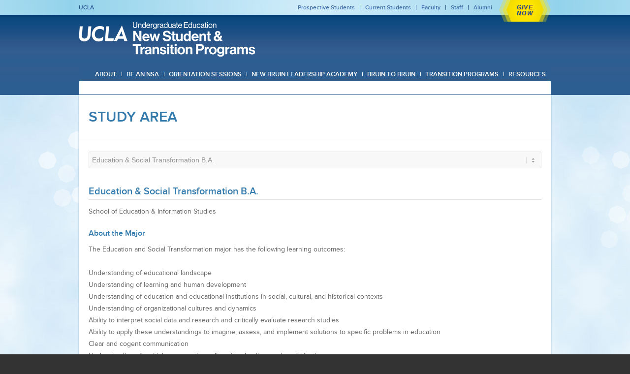

--- FILE ---
content_type: text/html; charset=UTF-8
request_url: https://newstudents.ucla.edu/studyarea/?id=429
body_size: 16158
content:


<!DOCTYPE html>
<html lang="en-US" prefix="og: http://ogp.me/ns#" class=" html_stretched responsive  html_header_top html_logo_left html_bottom_nav_header html_menu_left html_slim html_header_sticky_disabled html_header_shrinking_disabled html_header_topbar_active html_mobile_menu_phone html_header_searchicon html_content_align_center html_header_unstick_top_disabled html_header_stretch_disabled html_av-submenu-hidden html_av-submenu-display-click html_av-overlay-side html_av-overlay-side-classic html_av-submenu-noclone html_entry_id_3556 ">
<head>
<meta charset="UTF-8" />
<link href="//netdna.bootstrapcdn.com/font-awesome/4.0.3/css/font-awesome.css" rel="stylesheet">
<!-- page title, displayed in your browser bar -->
<title>Study Area - New Student &amp; Transition Programs</title>


<!-- add feeds, pingback and stuff-->
<link rel="profile" href="http://gmpg.org/xfn/11" />
<link rel="alternate" type="application/rss+xml" title="New Student &amp; Transition Programs RSS2 Feed" href="https://newstudents.ucla.edu/feed/" />
<link rel="pingback" href="https://newstudents.ucla.edu/xmlrpc.php" />

<!-- mobile setting -->
<meta name="viewport" content="width=device-width, initial-scale=1, maximum-scale=1">

<!-- Scripts/CSS and wp_head hook -->
<title>Study Area - New Student &amp; Transition Programs</title>

<!-- This site is optimized with the Yoast SEO plugin v7.1 - https://yoast.com/wordpress/plugins/seo/ -->
<link rel="canonical" href="https://newstudents.ucla.edu/studyarea/" />
<meta property="og:locale" content="en_US" />
<meta property="og:type" content="article" />
<meta property="og:title" content="Study Area - New Student &amp; Transition Programs" />
<meta property="og:url" content="https://newstudents.ucla.edu/studyarea/" />
<meta property="og:site_name" content="New Student &amp; Transition Programs" />
<meta name="twitter:card" content="summary" />
<meta name="twitter:title" content="Study Area - New Student &amp; Transition Programs" />
<!-- / Yoast SEO plugin. -->

<link rel='dns-prefetch' href='//s.w.org' />
<link rel="alternate" type="application/rss+xml" title="New Student &amp; Transition Programs &raquo; Feed" href="https://newstudents.ucla.edu/feed/" />
<link rel="alternate" type="application/rss+xml" title="New Student &amp; Transition Programs &raquo; Comments Feed" href="https://newstudents.ucla.edu/comments/feed/" />
		<script type="text/javascript">
			window._wpemojiSettings = {"baseUrl":"https:\/\/s.w.org\/images\/core\/emoji\/11\/72x72\/","ext":".png","svgUrl":"https:\/\/s.w.org\/images\/core\/emoji\/11\/svg\/","svgExt":".svg","source":{"concatemoji":"https:\/\/newstudents.ucla.edu\/wp-includes\/js\/wp-emoji-release.min.js?ver=4.9.26"}};
			!function(e,a,t){var n,r,o,i=a.createElement("canvas"),p=i.getContext&&i.getContext("2d");function s(e,t){var a=String.fromCharCode;p.clearRect(0,0,i.width,i.height),p.fillText(a.apply(this,e),0,0);e=i.toDataURL();return p.clearRect(0,0,i.width,i.height),p.fillText(a.apply(this,t),0,0),e===i.toDataURL()}function c(e){var t=a.createElement("script");t.src=e,t.defer=t.type="text/javascript",a.getElementsByTagName("head")[0].appendChild(t)}for(o=Array("flag","emoji"),t.supports={everything:!0,everythingExceptFlag:!0},r=0;r<o.length;r++)t.supports[o[r]]=function(e){if(!p||!p.fillText)return!1;switch(p.textBaseline="top",p.font="600 32px Arial",e){case"flag":return s([55356,56826,55356,56819],[55356,56826,8203,55356,56819])?!1:!s([55356,57332,56128,56423,56128,56418,56128,56421,56128,56430,56128,56423,56128,56447],[55356,57332,8203,56128,56423,8203,56128,56418,8203,56128,56421,8203,56128,56430,8203,56128,56423,8203,56128,56447]);case"emoji":return!s([55358,56760,9792,65039],[55358,56760,8203,9792,65039])}return!1}(o[r]),t.supports.everything=t.supports.everything&&t.supports[o[r]],"flag"!==o[r]&&(t.supports.everythingExceptFlag=t.supports.everythingExceptFlag&&t.supports[o[r]]);t.supports.everythingExceptFlag=t.supports.everythingExceptFlag&&!t.supports.flag,t.DOMReady=!1,t.readyCallback=function(){t.DOMReady=!0},t.supports.everything||(n=function(){t.readyCallback()},a.addEventListener?(a.addEventListener("DOMContentLoaded",n,!1),e.addEventListener("load",n,!1)):(e.attachEvent("onload",n),a.attachEvent("onreadystatechange",function(){"complete"===a.readyState&&t.readyCallback()})),(n=t.source||{}).concatemoji?c(n.concatemoji):n.wpemoji&&n.twemoji&&(c(n.twemoji),c(n.wpemoji)))}(window,document,window._wpemojiSettings);
		</script>
		<style type="text/css">
img.wp-smiley,
img.emoji {
	display: inline !important;
	border: none !important;
	box-shadow: none !important;
	height: 1em !important;
	width: 1em !important;
	margin: 0 .07em !important;
	vertical-align: -0.1em !important;
	background: none !important;
	padding: 0 !important;
}
</style>
<link rel='stylesheet' id='bxstyle-css'  href='https://newstudents.ucla.edu/wp-content/themes/enfold-child/assets/jquery.bxslider/jquery.bxslider.css?ver=4.9.26' type='text/css' media='all' />
<link rel='stylesheet' id='cntctfrm_form_style-css'  href='https://newstudents.ucla.edu/wp-content/plugins/contact-form-plugin/css/form_style.css?ver=4.2.2' type='text/css' media='all' />
<link rel='stylesheet' id='mediaelement-css'  href='https://newstudents.ucla.edu/wp-includes/js/mediaelement/mediaelementplayer-legacy.min.css?ver=4.2.6-78496d1' type='text/css' media='all' />
<link rel='stylesheet' id='wp-mediaelement-css'  href='https://newstudents.ucla.edu/wp-includes/js/mediaelement/wp-mediaelement.min.css?ver=4.9.26' type='text/css' media='all' />
<link rel='stylesheet' id='avia-grid-css'  href='https://newstudents.ucla.edu/wp-content/themes/enfold/css/grid.css?ver=4.2.6' type='text/css' media='all' />
<link rel='stylesheet' id='avia-base-css'  href='https://newstudents.ucla.edu/wp-content/themes/enfold/css/base.css?ver=4.2.6' type='text/css' media='all' />
<link rel='stylesheet' id='avia-layout-css'  href='https://newstudents.ucla.edu/wp-content/themes/enfold/css/layout.css?ver=4.2.6' type='text/css' media='all' />
<link rel='stylesheet' id='avia-scs-css'  href='https://newstudents.ucla.edu/wp-content/themes/enfold/css/shortcodes.css?ver=4.2.6' type='text/css' media='all' />
<link rel='stylesheet' id='avia-popup-css-css'  href='https://newstudents.ucla.edu/wp-content/themes/enfold/js/aviapopup/magnific-popup.css?ver=4.2.6' type='text/css' media='screen' />
<link rel='stylesheet' id='avia-print-css'  href='https://newstudents.ucla.edu/wp-content/themes/enfold/css/print.css?ver=4.2.6' type='text/css' media='print' />
<link rel='stylesheet' id='avia-dynamic-css'  href='https://newstudents.ucla.edu/wp-content/uploads/dynamic_avia/enfold_child.css?ver=607e121f850e4' type='text/css' media='all' />
<link rel='stylesheet' id='avia-custom-css'  href='https://newstudents.ucla.edu/wp-content/themes/enfold/css/custom.css?ver=4.2.6' type='text/css' media='all' />
<link rel='stylesheet' id='avia-style-css'  href='https://newstudents.ucla.edu/wp-content/themes/enfold-child/style.css?ver=4.2.6' type='text/css' media='all' />
<link rel='stylesheet' id='ubermenu-css'  href='https://newstudents.ucla.edu/wp-content/plugins/ubermenu/pro/assets/css/ubermenu.min.css?ver=3.3.1.1' type='text/css' media='all' />
<link rel='stylesheet' id='ubermenu-font-awesome-css'  href='https://newstudents.ucla.edu/wp-content/plugins/ubermenu/assets/css/fontawesome/css/font-awesome.min.css?ver=4.3' type='text/css' media='all' />
<link rel='stylesheet' id='avia-grid-child-css'  href='https://newstudents.ucla.edu/wp-content/themes/enfold-child/css/grid.css?ver=2' type='text/css' media='all' />
<link rel='stylesheet' id='avia-merged-styles-css'  href='https://newstudents.ucla.edu/wp-content/uploads/dynamic_avia/avia-merged-styles-b43ff53ed0309cb496a41ace347ff436.css?ver=4.9.26' type='text/css' media='all' />
<script type='text/javascript' src='https://newstudents.ucla.edu/wp-includes/js/jquery/jquery.js?ver=1.12.4'></script>
<script type='text/javascript' src='https://newstudents.ucla.edu/wp-includes/js/jquery/jquery-migrate.min.js?ver=1.4.1'></script>
<script type='text/javascript' src='https://newstudents.ucla.edu/wp-content/themes/enfold-child/assets/jquery.bxslider/jquery.bxslider.min.js?ver=4.9.26'></script>
<script type='text/javascript' src='https://newstudents.ucla.edu/wp-content/themes/enfold/js/avia-compat.js?ver=4.2.6'></script>
<script type='text/javascript'>
var mejsL10n = {"language":"en","strings":{"mejs.install-flash":"You are using a browser that does not have Flash player enabled or installed. Please turn on your Flash player plugin or download the latest version from https:\/\/get.adobe.com\/flashplayer\/","mejs.fullscreen-off":"Turn off Fullscreen","mejs.fullscreen-on":"Go Fullscreen","mejs.download-video":"Download Video","mejs.fullscreen":"Fullscreen","mejs.time-jump-forward":["Jump forward 1 second","Jump forward %1 seconds"],"mejs.loop":"Toggle Loop","mejs.play":"Play","mejs.pause":"Pause","mejs.close":"Close","mejs.time-slider":"Time Slider","mejs.time-help-text":"Use Left\/Right Arrow keys to advance one second, Up\/Down arrows to advance ten seconds.","mejs.time-skip-back":["Skip back 1 second","Skip back %1 seconds"],"mejs.captions-subtitles":"Captions\/Subtitles","mejs.captions-chapters":"Chapters","mejs.none":"None","mejs.mute-toggle":"Mute Toggle","mejs.volume-help-text":"Use Up\/Down Arrow keys to increase or decrease volume.","mejs.unmute":"Unmute","mejs.mute":"Mute","mejs.volume-slider":"Volume Slider","mejs.video-player":"Video Player","mejs.audio-player":"Audio Player","mejs.ad-skip":"Skip ad","mejs.ad-skip-info":["Skip in 1 second","Skip in %1 seconds"],"mejs.source-chooser":"Source Chooser","mejs.stop":"Stop","mejs.speed-rate":"Speed Rate","mejs.live-broadcast":"Live Broadcast","mejs.afrikaans":"Afrikaans","mejs.albanian":"Albanian","mejs.arabic":"Arabic","mejs.belarusian":"Belarusian","mejs.bulgarian":"Bulgarian","mejs.catalan":"Catalan","mejs.chinese":"Chinese","mejs.chinese-simplified":"Chinese (Simplified)","mejs.chinese-traditional":"Chinese (Traditional)","mejs.croatian":"Croatian","mejs.czech":"Czech","mejs.danish":"Danish","mejs.dutch":"Dutch","mejs.english":"English","mejs.estonian":"Estonian","mejs.filipino":"Filipino","mejs.finnish":"Finnish","mejs.french":"French","mejs.galician":"Galician","mejs.german":"German","mejs.greek":"Greek","mejs.haitian-creole":"Haitian Creole","mejs.hebrew":"Hebrew","mejs.hindi":"Hindi","mejs.hungarian":"Hungarian","mejs.icelandic":"Icelandic","mejs.indonesian":"Indonesian","mejs.irish":"Irish","mejs.italian":"Italian","mejs.japanese":"Japanese","mejs.korean":"Korean","mejs.latvian":"Latvian","mejs.lithuanian":"Lithuanian","mejs.macedonian":"Macedonian","mejs.malay":"Malay","mejs.maltese":"Maltese","mejs.norwegian":"Norwegian","mejs.persian":"Persian","mejs.polish":"Polish","mejs.portuguese":"Portuguese","mejs.romanian":"Romanian","mejs.russian":"Russian","mejs.serbian":"Serbian","mejs.slovak":"Slovak","mejs.slovenian":"Slovenian","mejs.spanish":"Spanish","mejs.swahili":"Swahili","mejs.swedish":"Swedish","mejs.tagalog":"Tagalog","mejs.thai":"Thai","mejs.turkish":"Turkish","mejs.ukrainian":"Ukrainian","mejs.vietnamese":"Vietnamese","mejs.welsh":"Welsh","mejs.yiddish":"Yiddish"}};
</script>
<script type='text/javascript' src='https://newstudents.ucla.edu/wp-includes/js/mediaelement/mediaelement-and-player.min.js?ver=4.2.6-78496d1'></script>
<script type='text/javascript' src='https://newstudents.ucla.edu/wp-includes/js/mediaelement/mediaelement-migrate.min.js?ver=4.9.26'></script>
<script type='text/javascript'>
/* <![CDATA[ */
var _wpmejsSettings = {"pluginPath":"\/wp-includes\/js\/mediaelement\/","classPrefix":"mejs-","stretching":"responsive"};
/* ]]> */
</script>
<script type='text/javascript' src='https://newstudents.ucla.edu/wp-content/themes/enfold-child/js/avia.js?ver=1'></script>
<link rel='https://api.w.org/' href='https://newstudents.ucla.edu/wp-json/' />
<link rel="EditURI" type="application/rsd+xml" title="RSD" href="https://newstudents.ucla.edu/xmlrpc.php?rsd" />
<link rel="wlwmanifest" type="application/wlwmanifest+xml" href="https://newstudents.ucla.edu/wp-includes/wlwmanifest.xml" /> 
<meta name="generator" content="WordPress 4.9.26" />
<link rel='shortlink' href='https://newstudents.ucla.edu/?p=3556' />
<link rel="alternate" type="application/json+oembed" href="https://newstudents.ucla.edu/wp-json/oembed/1.0/embed?url=https%3A%2F%2Fnewstudents.ucla.edu%2Fstudyarea%2F" />
<link rel="alternate" type="text/xml+oembed" href="https://newstudents.ucla.edu/wp-json/oembed/1.0/embed?url=https%3A%2F%2Fnewstudents.ucla.edu%2Fstudyarea%2F&#038;format=xml" />
<style>
		#category-posts-2-internal ul {padding: 0;}
#category-posts-2-internal .cat-post-item img {max-width: initial; max-height: initial; margin: initial;}
#category-posts-2-internal .cat-post-author {margin-bottom: 0;}
#category-posts-2-internal .cat-post-thumbnail {margin: 5px 10px 5px 0;}
#category-posts-2-internal .cat-post-item:before {content: ""; clear: both;}
#category-posts-2-internal .cat-post-excerpt-more {display: inline-block;}
#category-posts-2-internal .cat-post-item {list-style: none; margin: 3px 0 10px; padding: 3px 0;}
#category-posts-2-internal .cat-post-current .cat-post-title {font-weight: bold; text-transform: uppercase;}
#category-posts-2-internal [class*=cat-post-tax] {font-size: 0.85em;}
#category-posts-2-internal [class*=cat-post-tax] * {display:inline-block;}
#category-posts-2-internal .cat-post-item:after {content: ""; display: table;	clear: both;}
#category-posts-2-internal .cat-post-item .cat-post-title {overflow: hidden;text-overflow: ellipsis;white-space: initial;display: -webkit-box;-webkit-line-clamp: 2;-webkit-box-orient: vertical;padding-bottom: 0 !important;}
#category-posts-2-internal .cat-post-item:after {content: ""; display: table;	clear: both;}
#category-posts-2-internal .cat-post-thumbnail {display:block; float:left; margin:5px 10px 5px 0;}
#category-posts-2-internal .cat-post-crop {overflow:hidden;display:block;}
#category-posts-2-internal p {margin:5px 0 0 0}
#category-posts-2-internal li > div {margin:5px 0 0 0; clear:both;}
#category-posts-2-internal .dashicons {vertical-align:middle;}
#category-posts-2-internal .cat-post-thumbnail .cat-post-crop img {object-fit: cover; max-width: 100%; display: block;}
#category-posts-2-internal .cat-post-thumbnail .cat-post-crop-not-supported img {width: 100%;}
#category-posts-2-internal .cat-post-thumbnail {max-width:100%;}
#category-posts-2-internal .cat-post-item img {margin: initial;}
</style>
		<style id="ubermenu-custom-generated-css">
/** UberMenu Custom Menu Styles (Customizer) **/
/* main */
 .ubermenu-main .ubermenu-row { max-width:340px; margin-left:auto; margin-right:auto; }
 .ubermenu-main { background-color:#ffffff; background:-webkit-gradient(linear,left top,left bottom,from(#ffffff),to(#ffffff)); background:-webkit-linear-gradient(top,#ffffff,#ffffff); background:-moz-linear-gradient(top,#ffffff,#ffffff); background:-ms-linear-gradient(top,#ffffff,#ffffff); background:-o-linear-gradient(top,#ffffff,#ffffff); background:linear-gradient(top,#ffffff,#ffffff); border:1px solid #ffffff; }
 .ubermenu-main .ubermenu-item-level-0 > .ubermenu-target { font-size:13px; text-transform:uppercase; color:#ffffff; }
 .ubermenu-main .ubermenu-nav .ubermenu-item.ubermenu-item-level-0 > .ubermenu-target { font-weight:bold; }
 .ubermenu-main .ubermenu-submenu.ubermenu-submenu-drop { background-color:#ffffff; border:1px solid #2c5e91; color:#2c5e91; }
 .ubermenu-main .ubermenu-submenu .ubermenu-divider > hr { border-top-color:#ffffff; }
 .ubermenu-responsive-toggle.ubermenu-responsive-toggle-main { color:#ffffff; }
 .ubermenu-responsive-toggle.ubermenu-responsive-toggle-main:hover { color:#ffffff; }



/** UberMenu Custom Tweaks (General Settings) **/
#header_main_alternate, .container_wrap {
border-bottom-width: 0px;
}

.ubermenu-target-title {
color: #FFFFFF;
}

.ubermenu-submenu .ubermenu-target-title, .ubermenu-submenu .ubermenu-target-text {
color: #2C5E91 !important;
}
/* Status: Loaded from Transient */

</style><link rel="profile" href="http://gmpg.org/xfn/11" />
<link rel="alternate" type="application/rss+xml" title="New Student &amp; Transition Programs RSS2 Feed" href="https://newstudents.ucla.edu/feed/" />
<link rel="pingback" href="https://newstudents.ucla.edu/xmlrpc.php" />
<!--[if lt IE 9]><script src="https://newstudents.ucla.edu/wp-content/themes/enfold/js/html5shiv.js"></script><![endif]-->



<!--
Debugging Info for Theme support: 

Theme: Enfold
Version: 4.2.6
Installed: enfold
AviaFramework Version: 4.6
AviaBuilder Version: 0.9.5
- - - - - - - - - - -
ChildTheme: Enfold Child
ChildTheme Version: 1.0.0
ChildTheme Installed: enfold

ML:128-PU:48-PLA:12
WP:4.9.26
Updates: disabled
-->

<style type='text/css'>
@font-face {font-family: 'entypo-fontello'; font-weight: normal; font-style: normal;
src: url('https://newstudents.ucla.edu/wp-content/themes/enfold/config-templatebuilder/avia-template-builder/assets/fonts/entypo-fontello.eot?v=3');
src: url('https://newstudents.ucla.edu/wp-content/themes/enfold/config-templatebuilder/avia-template-builder/assets/fonts/entypo-fontello.eot?v=3#iefix') format('embedded-opentype'), 
url('https://newstudents.ucla.edu/wp-content/themes/enfold/config-templatebuilder/avia-template-builder/assets/fonts/entypo-fontello.woff?v=3') format('woff'), 
url('https://newstudents.ucla.edu/wp-content/themes/enfold/config-templatebuilder/avia-template-builder/assets/fonts/entypo-fontello.ttf?v=3') format('truetype'), 
url('https://newstudents.ucla.edu/wp-content/themes/enfold/config-templatebuilder/avia-template-builder/assets/fonts/entypo-fontello.svg?v=3#entypo-fontello') format('svg');
} #top .avia-font-entypo-fontello, body .avia-font-entypo-fontello, html body [data-av_iconfont='entypo-fontello']:before{ font-family: 'entypo-fontello'; }
</style><script type="text/javascript">
	//Feature story slider
jQuery(document).ready(function(){
  jQuery('.slidebox').bxSlider({
    slideWidth: 275, //275
      minSlides: 3,
      maxSlides: 3,
      moveSlides: 1,
	  infiniteLoop: false,
	  slideMargin: 45
  });
});


</script>


	<meta charset="UTF-8" />
	<meta http-equiv="X-UA-Compatible" content="IE=edge,chrome=1" />

	<title></title>
	<meta name="description" content="" />
	<meta name="keywords" content="" />
	<meta name="author" content="" />


<style>

	#header { background:#fff; }
	#header a { text-decoration:none; }


 
	#signature { 
		max-width: 100%;
		background: #023a6d; /* Old browsers */
		background: -moz-linear-gradient(top, #023a6d 0%, #023b70 1%, #054177 3%, #09487e 6%, #104c82 18%, #154c84 22%, #154c82 24%, #194e84 26%, #1c4f84 33%, #245389 42%, #265486 45%, #29578b 48%, #2d568a 53%, #315a8e 60%, #305e90 68%, #325d90 71%, #2f5e92 86%, #2c5e91 86%, #2c5e91 100%); /* FF3.6+ */
		background: -webkit-gradient(linear, left top, left bottom, color-stop(0%,#023a6d), color-stop(1%,#023b70), color-stop(3%,#054177), color-stop(6%,#09487e), color-stop(18%,#104c82), color-stop(22%,#154c84), color-stop(24%,#154c82), color-stop(26%,#194e84), color-stop(33%,#1c4f84), color-stop(42%,#245389), color-stop(45%,#265486), color-stop(48%,#29578b), color-stop(53%,#2d568a), color-stop(60%,#315a8e), color-stop(68%,#305e90), color-stop(71%,#325d90), color-stop(86%,#2f5e92), color-stop(86%,#2c5e91), color-stop(100%,#2c5e91)); /* Chrome,Safari4+ */
		background: -webkit-linear-gradient(top, #023a6d 0%,#023b70 1%,#054177 3%,#09487e 6%,#104c82 18%,#154c84 22%,#154c82 24%,#194e84 26%,#1c4f84 33%,#245389 42%,#265486 45%,#29578b 48%,#2d568a 53%,#315a8e 60%,#305e90 68%,#325d90 71%,#2f5e92 86%,#2c5e91 86%,#2c5e91 100%); /* Chrome10+,Safari5.1+ */
		background: -o-linear-gradient(top, #023a6d 0%,#023b70 1%,#054177 3%,#09487e 6%,#104c82 18%,#154c84 22%,#154c82 24%,#194e84 26%,#1c4f84 33%,#245389 42%,#265486 45%,#29578b 48%,#2d568a 53%,#315a8e 60%,#305e90 68%,#325d90 71%,#2f5e92 86%,#2c5e91 86%,#2c5e91 100%); /* Opera 11.10+ */
		background: -ms-linear-gradient(top, #023a6d 0%,#023b70 1%,#054177 3%,#09487e 6%,#104c82 18%,#154c84 22%,#154c82 24%,#194e84 26%,#1c4f84 33%,#245389 42%,#265486 45%,#29578b 48%,#2d568a 53%,#315a8e 60%,#305e90 68%,#325d90 71%,#2f5e92 86%,#2c5e91 86%,#2c5e91 100%); /* IE10+ */
		background: linear-gradient(to bottom, #023a6d 0%,#023b70 1%,#054177 3%,#09487e 6%,#104c82 18%,#154c84 22%,#154c82 24%,#194e84 26%,#1c4f84 33%,#245389 42%,#265486 45%,#29578b 48%,#2d568a 53%,#315a8e 60%,#305e90 68%,#325d90 71%,#2f5e92 86%,#2c5e91 86%,#2c5e91 100%); /* W3C */
		filter: progid:DXImageTransform.Microsoft.gradient( startColorstr='#023a6d', endColorstr='#2c5e91',GradientType=0 ); /* IE6-9 */
		color:#fff; 
		font-family:'Cardo',serif; 
		font-weight:400; 
		padding:15px 0px; 

	}
	#signature #lockup { 
		color:#fff; 
		font-size:28px !important; 
		line-height:1em; 
		-webkit-font-smoothing: antialiased;
		margin: auto;
		max-width: 1030px; 
	}
	#signature #lockup div { border-bottom:1px solid #347bad; }
	#signature #logo { height:auto; width:85px; margin-right:3px; }
	#signature #college {}
	#signature #division {margin: auto; max-width:1030px; margin-top: 5px;}
	#signature #division a {color: white; margin-top: 5px; line-height: 1.5em;}
	#signature #department { font-size: 26px; font-weight: normal; line-height:1em; margin:18px 0 0; margin-left: 5px; color: #fff; }
	#signature #department a { color: #fff; text-decoration: none;}

	#top-bar .content,
	#signature .content { margin:0 auto; width:1200px; }

	a > span#division { color: #fff; text-decoration: none; }
	/* :::::::::::::::::::::::::::::::::::::::::
		Media queries and responsive styles:
		Use only if your site is responsive
	::::::::::::::::::::::::::::::::::::::::: */
	
	/*@media only screen and (max-width:1023px) {
		#top-bar .content,
		#signature .content { margin:0 20px; width:auto; }
	}

	@media only screen and (max-width:803px) {
		#signature #department { font-size:20px; margin:14px 0 0; }
	}

	@media only screen and (max-width:480px) {
		#top-bar .content,
		#signature .content { margin:0 15px; }

		#signature { padding:12px 0 10px; }
		#signature #lockup { font-size:13px; }
		#signature #logo { width:44px; }
		#signature #department { font-size:15px; margin:9px 0 0; }
	} */
	
	</style> 
	
</head>




<body id="top" class="page-template-default page page-id-3556 stretched helvetica-neue-websave _helvetica_neue " itemscope="itemscope" itemtype="https://schema.org/WebPage" >
	

<header id='header' class=' header_color light_bg_color mobile_slide_out av_header_top av_logo_left av_bottom_nav_header av_menu_left av_slim av_header_sticky_disabled av_header_shrinking_disabled av_header_stretch_disabled av_mobile_menu_phone av_header_searchicon av_header_unstick_top_disabled av_seperator_big_border'  role="banner" itemscope="itemscope" itemtype="https://schema.org/WPHeader" >

		<div id='header_meta' class='container_wrap container_wrap_meta  av_secondary_right av_extra_header_active av_phone_active_left av_entry_id_3556' style='background:url(https://newstudents.ucla.edu/assets/audience-nav-bg.jpg);background-position:top center; color: black;'>
		
			      <div class='container'>
			      <nav class='sub_menu'  role="navigation" itemscope="itemscope" itemtype="https://schema.org/SiteNavigationElement" ><ul id="avia2-menu" class="menu"><li id="menu-item-1076" class="menu-item menu-item-type-custom menu-item-object-custom menu-item-1076"><a href="https://alumni.ucla.edu/prospective-students/">Prospective Students</a></li>
<li id="menu-item-1077" class="menu-item menu-item-type-custom menu-item-object-custom menu-item-1077"><a href="https://alumni.ucla.edu/scholarships/current-students/">Current Students</a></li>
<li id="menu-item-1078" class="menu-item menu-item-type-custom menu-item-object-custom menu-item-1078"><a href="http://www.ucla.edu">Faculty</a></li>
<li id="menu-item-1079" class="menu-item menu-item-type-custom menu-item-object-custom menu-item-1079"><a href="http://www.ucla.edu">Staff</a></li>
<li id="menu-item-1080" class="menu-item menu-item-type-custom menu-item-object-custom menu-item-1080"><a href="https://alumni.ucla.edu">Alumni</a></li>
</ul></nav><div class='phone-info with_nav'><span><a href="http://www.ucla.edu">UCLA</a> </span></div>
	<ul id="callout-nav">
	                <!-- <li><a href="/visit/">Visit</a></li> -->
	               <!-- <li><a href="/about/the-college/">About</a></li>-->
	                <li id="callout-nav-give-now"><a href="https://giving.ucla.edu/campaign/donate.aspx?Fund=11381C&Code=M-46689" target="_blank">Give<br>Now</a></li>                
	            </ul>
	</div>		
<div id="signature">
<div id="lockup" class="container">
<div style="border:0px;">
<a href="http://newstudents.ucla.edu"><img src="https://newstudents.ucla.edu/wp-content/uploads/2024/01/Wht_NewStudentTransPro.png" alt="UCLA New students logo"></a>
</div>
</div>
</div>

</div>




		<div  id='header_main' class='container_wrap container_wrap_logo'>
	
        	
				 <div class='container'>
		
						<strong class='logo bg-logo'><a href='https://newstudents.ucla.edu/'><img height='100' width='300' src='https://newstudents.ucla.edu/wp-content/themes/enfold/images/layout/logo.png' alt='New Student &amp; Transition Programs' title='New Student &amp; Transition Programs'/></a></strong></div></div><div id='header_main_alternate' class='container_wrap'><div class='container'><nav class='main_menu-uber' data-selectname='Select a page'  role="navigation" itemscope="itemscope" itemtype="https://schema.org/SiteNavigationElement" >
<!-- UberMenu [Configuration:main] [Theme Loc:avia] [Integration:auto] -->
<a class="ubermenu-responsive-toggle ubermenu-responsive-toggle-main ubermenu-skin-none ubermenu-loc-avia ubermenu-responsive-toggle-content-align-left ubermenu-responsive-toggle-align-full " data-ubermenu-target="ubermenu-main-2-avia"><i class="fa fa-bars"></i>Menu</a><nav id="ubermenu-main-2-avia" class="ubermenu ubermenu-nojs ubermenu-main ubermenu-menu-2 ubermenu-loc-avia ubermenu-responsive ubermenu-responsive-default ubermenu-responsive-collapse ubermenu-horizontal ubermenu-transition-fade ubermenu-trigger-click ubermenu-skin-none  ubermenu-bar-align-full ubermenu-items-align-right ubermenu-bound ubermenu-disable-submenu-scroll ubermenu-retractors-responsive"><ul id="ubermenu-nav-main-2-avia" class="ubermenu-nav"><li id="menu-item-6144" class="ubermenu-item ubermenu-item-type-custom ubermenu-item-object-custom ubermenu-item-has-children ubermenu-item-6144 ubermenu-item-level-0 ubermenu-column ubermenu-column-auto ubermenu-has-submenu-drop ubermenu-has-submenu-mega" ><a class="ubermenu-target ubermenu-item-layout-default ubermenu-item-layout-text_only" href="#" tabindex="0"><span class="ubermenu-target-title ubermenu-target-text">About</span></a><ul  class="ubermenu-submenu ubermenu-submenu-id-6144 ubermenu-submenu-type-auto ubermenu-submenu-type-mega ubermenu-submenu-drop ubermenu-submenu-align-full_width ubermenu-submenu-retractor-top"  ><li class="ubermenu-retractor ubermenu-retractor-mobile"><i class="fa fa-times"></i> Close</li><li class="  ubermenu-item ubermenu-item-type-custom ubermenu-item-object-ubermenu-custom ubermenu-item-has-children ubermenu-item-2329 ubermenu-item-level-1 ubermenu-column ubermenu-column-auto ubermenu-has-submenu-stack ubermenu-item-type-column ubermenu-column-id-2329"><ul  class="ubermenu-submenu ubermenu-submenu-id-2329 ubermenu-submenu-type-stack"  ><li id="menu-item-2330" class="ubermenu-item ubermenu-item-type-post_type ubermenu-item-object-page ubermenu-item-2330 ubermenu-item-auto ubermenu-item-normal ubermenu-item-level-2 ubermenu-column ubermenu-column-auto" ><a class="ubermenu-target ubermenu-item-layout-default ubermenu-item-layout-text_only" href="https://newstudents.ucla.edu/about/program-goals/"><span class="ubermenu-target-title ubermenu-target-text">Program Goals</span></a></li><li id="menu-item-7497" class="ubermenu-item ubermenu-item-type-post_type ubermenu-item-object-page ubermenu-item-7497 ubermenu-item-auto ubermenu-item-normal ubermenu-item-level-2 ubermenu-column ubermenu-column-auto" ><a class="ubermenu-target ubermenu-item-layout-default ubermenu-item-layout-text_only" href="https://newstudents.ucla.edu/about/nstp-staff/"><span class="ubermenu-target-title ubermenu-target-text">NSTP Staff</span></a></li><li id="menu-item-2331" class="ubermenu-item ubermenu-item-type-post_type ubermenu-item-object-page ubermenu-item-2331 ubermenu-item-auto ubermenu-item-normal ubermenu-item-level-2 ubermenu-column ubermenu-column-auto" ><a class="ubermenu-target ubermenu-item-layout-default ubermenu-item-layout-text_only" href="https://newstudents.ucla.edu/about/contact/"><span class="ubermenu-target-title ubermenu-target-text">Contact</span></a></li></ul></li><li class="ubermenu-retractor ubermenu-retractor-mobile"><i class="fa fa-times"></i> Close</li></ul></li><li id="menu-item-6146" class="ubermenu-item ubermenu-item-type-custom ubermenu-item-object-custom ubermenu-item-has-children ubermenu-item-6146 ubermenu-item-level-0 ubermenu-column ubermenu-column-auto ubermenu-has-submenu-drop ubermenu-has-submenu-mega" ><a class="ubermenu-target ubermenu-item-layout-default ubermenu-item-layout-text_only" href="#" tabindex="0"><span class="ubermenu-target-title ubermenu-target-text">Be An NSA</span></a><ul  class="ubermenu-submenu ubermenu-submenu-id-6146 ubermenu-submenu-type-auto ubermenu-submenu-type-mega ubermenu-submenu-drop ubermenu-submenu-align-full_width ubermenu-submenu-retractor-top"  ><li class="ubermenu-retractor ubermenu-retractor-mobile"><i class="fa fa-times"></i> Close</li><li class="  ubermenu-item ubermenu-item-type-custom ubermenu-item-object-ubermenu-custom ubermenu-item-has-children ubermenu-item-2386 ubermenu-item-level-1 ubermenu-column ubermenu-column-auto ubermenu-has-submenu-stack ubermenu-item-type-column ubermenu-column-id-2386"><ul  class="ubermenu-submenu ubermenu-submenu-id-2386 ubermenu-submenu-type-stack"  ><li id="menu-item-8315" class="ubermenu-item ubermenu-item-type-post_type ubermenu-item-object-page ubermenu-item-8315 ubermenu-item-auto ubermenu-item-normal ubermenu-item-level-2 ubermenu-column ubermenu-column-auto" ><a class="ubermenu-target ubermenu-item-layout-default ubermenu-item-layout-text_only" href="https://newstudents.ucla.edu/about/apply-to-be-an-nsa/"><span class="ubermenu-target-title ubermenu-target-text">Apply to be an NSA</span></a></li></ul></li><li class="ubermenu-retractor ubermenu-retractor-mobile"><i class="fa fa-times"></i> Close</li></ul></li><li id="menu-item-6145" class="ubermenu-item ubermenu-item-type-custom ubermenu-item-object-custom ubermenu-item-has-children ubermenu-item-6145 ubermenu-item-level-0 ubermenu-column ubermenu-column-auto ubermenu-has-submenu-drop ubermenu-has-submenu-mega" ><a class="ubermenu-target ubermenu-item-layout-default ubermenu-item-layout-text_only" href="#" tabindex="0"><span class="ubermenu-target-title ubermenu-target-text">Orientation Sessions</span></a><ul  class="ubermenu-submenu ubermenu-submenu-id-6145 ubermenu-submenu-type-auto ubermenu-submenu-type-mega ubermenu-submenu-drop ubermenu-submenu-align-full_width ubermenu-submenu-retractor-top"  ><li class="ubermenu-retractor ubermenu-retractor-mobile"><i class="fa fa-times"></i> Close</li><li class="  ubermenu-item ubermenu-item-type-custom ubermenu-item-object-ubermenu-custom ubermenu-item-has-children ubermenu-item-2327 ubermenu-item-level-1 ubermenu-column ubermenu-column-auto ubermenu-has-submenu-stack ubermenu-item-type-column ubermenu-column-id-2327"><ul  class="ubermenu-submenu ubermenu-submenu-id-2327 ubermenu-submenu-type-stack"  ><li id="menu-item-2100" class="ubermenu-item ubermenu-item-type-post_type ubermenu-item-object-page ubermenu-item-2100 ubermenu-item-auto ubermenu-item-normal ubermenu-item-level-2 ubermenu-column ubermenu-column-auto" ><a class="ubermenu-target ubermenu-item-layout-default ubermenu-item-layout-text_only" href="https://newstudents.ucla.edu/programs/first-year-students/"><span class="ubermenu-target-title ubermenu-target-text">First Year Students</span></a></li><li id="menu-item-2101" class="ubermenu-item ubermenu-item-type-post_type ubermenu-item-object-page ubermenu-item-2101 ubermenu-item-auto ubermenu-item-normal ubermenu-item-level-2 ubermenu-column ubermenu-column-auto" ><a class="ubermenu-target ubermenu-item-layout-default ubermenu-item-layout-text_only" href="https://newstudents.ucla.edu/programs/transfer-students/"><span class="ubermenu-target-title ubermenu-target-text">Transfer Students</span></a></li><li id="menu-item-2334" class="ubermenu-item ubermenu-item-type-post_type ubermenu-item-object-page ubermenu-item-2334 ubermenu-item-auto ubermenu-item-normal ubermenu-item-level-2 ubermenu-column ubermenu-column-auto" ><a class="ubermenu-target ubermenu-item-layout-default ubermenu-item-layout-text_only" href="https://newstudents.ucla.edu/programs/international-students/"><span class="ubermenu-target-title ubermenu-target-text">International Students</span></a></li><li id="menu-item-2333" class="ubermenu-item ubermenu-item-type-post_type ubermenu-item-object-page ubermenu-item-2333 ubermenu-item-auto ubermenu-item-normal ubermenu-item-level-2 ubermenu-column ubermenu-column-auto" ><a class="ubermenu-target ubermenu-item-layout-default ubermenu-item-layout-text_only" href="https://newstudents.ucla.edu/programs/parent-family/"><span class="ubermenu-target-title ubermenu-target-text">Parents &#038; Families</span></a></li></ul></li><li class="ubermenu-retractor ubermenu-retractor-mobile"><i class="fa fa-times"></i> Close</li></ul></li><li id="menu-item-8678" class="ubermenu-item ubermenu-item-type-post_type ubermenu-item-object-page ubermenu-item-8678 ubermenu-item-level-0 ubermenu-column ubermenu-column-auto" ><a class="ubermenu-target ubermenu-item-layout-default ubermenu-item-layout-text_only" href="https://newstudents.ucla.edu/new-bruin-leadership-academy/" tabindex="0"><span class="ubermenu-target-title ubermenu-target-text">New Bruin Leadership Academy</span></a></li><li id="menu-item-8571" class="ubermenu-item ubermenu-item-type-post_type ubermenu-item-object-page ubermenu-item-8571 ubermenu-item-level-0 ubermenu-column ubermenu-column-auto" ><a class="ubermenu-target ubermenu-item-layout-default ubermenu-item-layout-text_only" href="https://newstudents.ucla.edu/transition-programs/bruin-to-bruin/" tabindex="0"><span class="ubermenu-target-title ubermenu-target-text">Bruin to Bruin</span></a></li><li id="menu-item-6147" class="ubermenu-item ubermenu-item-type-custom ubermenu-item-object-custom ubermenu-item-has-children ubermenu-item-6147 ubermenu-item-level-0 ubermenu-column ubermenu-column-auto ubermenu-has-submenu-drop ubermenu-has-submenu-mega" ><a class="ubermenu-target ubermenu-item-layout-default ubermenu-item-layout-text_only" href="#" tabindex="0"><span class="ubermenu-target-title ubermenu-target-text">Transition Programs</span></a><ul  class="ubermenu-submenu ubermenu-submenu-id-6147 ubermenu-submenu-type-auto ubermenu-submenu-type-mega ubermenu-submenu-drop ubermenu-submenu-align-full_width ubermenu-submenu-retractor-top"  ><li class="ubermenu-retractor ubermenu-retractor-mobile"><i class="fa fa-times"></i> Close</li><li class="  ubermenu-item ubermenu-item-type-custom ubermenu-item-object-ubermenu-custom ubermenu-item-has-children ubermenu-item-2396 ubermenu-item-level-1 ubermenu-column ubermenu-column-auto ubermenu-has-submenu-stack ubermenu-item-type-column ubermenu-column-id-2396"><ul  class="ubermenu-submenu ubermenu-submenu-id-2396 ubermenu-submenu-type-stack"  ><li id="menu-item-1966" class="ubermenu-item ubermenu-item-type-post_type ubermenu-item-object-page ubermenu-item-1966 ubermenu-item-auto ubermenu-item-normal ubermenu-item-level-2 ubermenu-column ubermenu-column-auto" ><a class="ubermenu-target ubermenu-item-layout-default ubermenu-item-layout-text_only" href="https://newstudents.ucla.edu/transition-programs/new-bruin-news/"><span class="ubermenu-target-title ubermenu-target-text">New Bruin News</span></a></li><li id="menu-item-8572" class="ubermenu-item ubermenu-item-type-post_type ubermenu-item-object-page ubermenu-item-8572 ubermenu-item-auto ubermenu-item-normal ubermenu-item-level-2 ubermenu-column ubermenu-column-auto" ><a class="ubermenu-target ubermenu-item-layout-default ubermenu-item-layout-text_only" href="https://newstudents.ucla.edu/transition-programs/new-student-mentoring-network/"><span class="ubermenu-target-title ubermenu-target-text">New Student Mentoring Network</span></a></li></ul></li><li class="  ubermenu-item ubermenu-item-type-custom ubermenu-item-object-ubermenu-custom ubermenu-item-has-children ubermenu-item-2601 ubermenu-item-level-1 ubermenu-column ubermenu-column-auto ubermenu-has-submenu-stack ubermenu-item-type-column ubermenu-column-id-2601"><ul  class="ubermenu-submenu ubermenu-submenu-id-2601 ubermenu-submenu-type-stack"  ><li id="menu-item-2393" class="ubermenu-item ubermenu-item-type-post_type ubermenu-item-object-page ubermenu-item-2393 ubermenu-item-auto ubermenu-item-normal ubermenu-item-level-2 ubermenu-column ubermenu-column-auto" ><a class="ubermenu-target ubermenu-item-layout-default ubermenu-item-layout-text_only" href="https://newstudents.ucla.edu/transition-programs/opart2/"><span class="ubermenu-target-title ubermenu-target-text">Orientation Part 2 (OPART2)</span></a></li><li id="menu-item-2394" class="ubermenu-item ubermenu-item-type-post_type ubermenu-item-object-page ubermenu-item-2394 ubermenu-item-auto ubermenu-item-normal ubermenu-item-level-2 ubermenu-column ubermenu-column-auto" ><a class="ubermenu-target ubermenu-item-layout-default ubermenu-item-layout-text_only" href="https://newstudents.ucla.edu/transition-programs/traditions-keeper/"><span class="ubermenu-target-title ubermenu-target-text">True Bruin Traditions Keeper (TBTK)</span></a></li></ul></li><li class="ubermenu-retractor ubermenu-retractor-mobile"><i class="fa fa-times"></i> Close</li></ul></li><li id="menu-item-6148" class="ubermenu-item ubermenu-item-type-custom ubermenu-item-object-custom ubermenu-item-has-children ubermenu-item-6148 ubermenu-item-level-0 ubermenu-column ubermenu-column-auto ubermenu-has-submenu-drop ubermenu-has-submenu-mega" ><a class="ubermenu-target ubermenu-item-layout-default ubermenu-item-layout-text_only" href="#" tabindex="0"><span class="ubermenu-target-title ubermenu-target-text">Resources</span></a><ul  class="ubermenu-submenu ubermenu-submenu-id-6148 ubermenu-submenu-type-auto ubermenu-submenu-type-mega ubermenu-submenu-drop ubermenu-submenu-align-full_width ubermenu-submenu-retractor-top"  ><li class="ubermenu-retractor ubermenu-retractor-mobile"><i class="fa fa-times"></i> Close</li><li class="  ubermenu-item ubermenu-item-type-custom ubermenu-item-object-ubermenu-custom ubermenu-item-has-children ubermenu-item-2328 ubermenu-item-level-1 ubermenu-column ubermenu-column-auto ubermenu-has-submenu-stack ubermenu-item-type-column ubermenu-column-id-2328"><ul  class="ubermenu-submenu ubermenu-submenu-id-2328 ubermenu-submenu-type-stack"  ><li id="menu-item-8529" class="ubermenu-item ubermenu-item-type-post_type ubermenu-item-object-page ubermenu-item-8529 ubermenu-item-auto ubermenu-item-normal ubermenu-item-level-2 ubermenu-column ubermenu-column-auto" ><a class="ubermenu-target ubermenu-item-layout-default ubermenu-item-layout-text_only" href="https://newstudents.ucla.edu/resources/choosing-an-area-of-study/"><span class="ubermenu-target-title ubermenu-target-text">Choosing An Area of Study</span></a></li><li id="menu-item-8530" class="ubermenu-item ubermenu-item-type-post_type ubermenu-item-object-page ubermenu-item-8530 ubermenu-item-auto ubermenu-item-normal ubermenu-item-level-2 ubermenu-column ubermenu-column-auto" ><a class="ubermenu-target ubermenu-item-layout-default ubermenu-item-layout-text_only" href="https://newstudents.ucla.edu/resources/tassels-to-the-left/"><span class="ubermenu-target-title ubermenu-target-text">Tassels To The Left</span></a></li><li id="menu-item-8531" class="ubermenu-item ubermenu-item-type-post_type ubermenu-item-object-page ubermenu-item-8531 ubermenu-item-auto ubermenu-item-normal ubermenu-item-level-2 ubermenu-column ubermenu-column-auto" ><a class="ubermenu-target ubermenu-item-layout-default ubermenu-item-layout-text_only" href="https://newstudents.ucla.edu/resources/find-your-major/"><span class="ubermenu-target-title ubermenu-target-text">Find Your Major</span></a></li></ul></li><li class="ubermenu-retractor ubermenu-retractor-mobile"><i class="fa fa-times"></i> Close</li></ul></li><li id="menu-item-1264" class="ubermenu-item ubermenu-item-type-custom ubermenu-item-object-custom ubermenu-item-has-children ubermenu-item-1264 ubermenu-item-level-0 ubermenu-column ubermenu-column-auto ubermenu-align-right ubermenu-has-submenu-drop ubermenu-has-submenu-flyout ubermenu-submenu-rtl ubermenu-submenu-reverse" ><span class="ubermenu-target ubermenu-target-with-icon ubermenu-item-layout-default ubermenu-item-layout-icon_left ubermenu-noindicator ubermenu-item-notext" tabindex="0"><i class="ubermenu-icon fa fa-search" ></i></span><ul  class="ubermenu-submenu ubermenu-submenu-id-1264 ubermenu-submenu-type-flyout ubermenu-submenu-drop ubermenu-submenu-align-right_edge_item ubermenu-submenu-retractor-top"  ><li class="ubermenu-retractor ubermenu-retractor-mobile"><i class="fa fa-times"></i> Close</li><li id="menu-item-1265" class="ubermenu-item ubermenu-item-type-custom ubermenu-item-object-ubermenu-custom ubermenu-item-1265 ubermenu-item-auto ubermenu-item-normal ubermenu-item-level-1 ubermenu-align-right" ><div class="ubermenu-content-block ubermenu-custom-content">	<!-- UberMenu Search Bar -->
	<div class="ubermenu-search">
		<form role="search" method="get" class="ubermenu-searchform" action="https://newstudents.ucla.edu/">
			<input type="text" placeholder="Search..." value="" name="s" class="ubermenu-search-input" />
						<input type="submit" class="ubermenu-search-submit" value="&#xf002;" />
		</form>
	</div>
	<!-- end .ubermenu-search -->
	</div></li><li class="ubermenu-retractor ubermenu-retractor-mobile"><i class="fa fa-times"></i> Close</li></ul></li><li id="menu-item-search" class="noMobile menu-item menu-item-search-dropdown menu-item-avia-special">
							<a href="?s=" data-avia-search-tooltip="

&lt;form action=&quot;https://newstudents.ucla.edu/&quot; id=&quot;searchform&quot; method=&quot;get&quot; class=&quot;&quot;&gt;
	&lt;div&gt;
		&lt;input type=&quot;submit&quot; value=&quot;&quot; id=&quot;searchsubmit&quot; class=&quot;button avia-font-entypo-fontello&quot; /&gt;
		&lt;input type=&quot;text&quot; id=&quot;s&quot; name=&quot;s&quot; value=&quot;&quot; placeholder='Search' /&gt;
			&lt;/div&gt;
&lt;/form&gt;" aria-hidden='true' data-av_icon='' data-av_iconfont='entypo-fontello'><span class="avia_hidden_link_text">Search</span></a>
	        		   </li><li class="av-burger-menu-main menu-item-avia-special ">
	        			<a href="#">
							<span class="av-hamburger av-hamburger--spin av-js-hamburger">
					        <span class="av-hamburger-box">
						          <span class="av-hamburger-inner"></span>
						          <strong>Menu</strong>
					        </span>
							</span>
						</a>
	        		   </li></ul></nav>
<!-- End UberMenu -->
</nav>						
		        <!-- end container-->
		        </div>

		<!-- end container_wrap-->
		</div>
		
		<div class='header_bg'></div>

<!-- end header -->
</header>
	

	<div id='wrap_all'>

		
	<div id='main' data-scroll-offset='0'>


	<div class='stretch_full container_wrap alternate_color light_bg_color title_container'><div class='container'><h1 class='main-title entry-title'><a href='https://newstudents.ucla.edu/studyarea/' rel='bookmark' title='Permanent Link: Study Area'  itemprop="headline" >Study Area</a></h1></div></div><div  class='main_color container_wrap_first container_wrap fullsize'   ><div class='container' ><main  role="main" itemprop="mainContentOfPage"  class='template-page content  av-content-full alpha units'><div class='post-entry post-entry-type-page post-entry-3556'><div class='entry-content-wrapper clearfix'><section class="avia_codeblock_section  avia_code_block_0"  itemscope="itemscope" itemtype="https://schema.org/CreativeWork" ><div class='avia_codeblock '  itemprop="text" > <script type="text/javascript" >

    function formHandler(form) {
        var URL = document.form.site.options[document.form.site.selectedIndex].value;
        window.location.href = URL;
    }
</script>

<script type="text/javascript" language="javascript">
console.log(window.location.search);
var xhttp = new XMLHttpRequest();
xhttp.onreadystatechange = function() {
    if (this.readyState == 4 && this.status == 200)   {  
        var response = xhttp.responseText;
//        console.log("ok: "+response);
       document.getElementById("studyareaembed").innerHTML = xhttp.responseText;
    }
};
xhttp.open("GET", "/api-service/studyareas" + window.location.search , true);
xhttp.setRequestHeader("Content-Type", "text/html");
xhttp.send();
</script>

<div id="studyareaembed">
<section class="av_textblock_section " itemscope="itemscope" itemtype="https://schema.org/CreativeWork">
                        <div class='avia_textblock  ' itemprop="text">
                            <form method="GET" name="form">
                                <select name="site" onchange="javascript:formHandler()">
                                    <option value="">Please select one area of study to explore:</option>                           
                                </select>
                            </form>
                        </div> 
                    </section>
</div> </div></section>
<section class="av_textblock_section "  itemscope="itemscope" itemtype="https://schema.org/CreativeWork" ><div class='avia_textblock  '   itemprop="text" ><h3 class="myh3">Choosing Your Course of Study at UCLA</h3>
<h4 class="myh4">Making the Right Decision</h4>
<p>One of the most important decisions you will make in college is your choice of major — the field of study that represents your principal interest and that will likely contribute to your career goals. Some students select their major at the time they fill out the University’s application for admission, although a far greater number are undecided about their major.</p>
<p>Students in the College of Letters and Science do not need to declare their major in their freshman year. In fact, you can be an “undeclared major” until the end of your sophomore year, which is particularly advantageous if you are not certain of your specific academic goals. It is wise to wait and explore the diversity of subject areas offered at UCLA through taking introductory courses in a variety of disciplines. It would not be unusual for you to become enthusiastic about disciplines previously unfamiliar to you. With careful planning, these courses may also apply toward fulfilling your university and college requirements.</p>
<p>To narrow your choice of study, carefully consider the general college requirements, the description of courses offered in the major, and the departmental requirements for completing the program of study. Look at the books required for each course. Sit in on a few classes and talk with professors during their office hours. Discuss interests and plans with a departmental counselor or faculty adviser, a college counselor, or advisers in the UCLA Career Center.</p>
<p>Certain majors, especially in the arts, engineering, the sciences, and theater, film, or television require <i>early declaration</i>. Some have enrollment quotas and allow application by new majors only during a specified term. Students should check with the departmental adviser for the majors that interest them.</p>
<p>In addition, UCLA undergraduate students are limited to between 208 and 216 quarter units, depending on the college or school, to complete the academic program and fulfill all degree requirements. So, if you wait to declare a major, you should not wait too long. In any case, you must declare your major by the beginning of your junior year (90 quarter units).</p>
<p>When you are ready to declare your major, you should obtain a Petition for Change of Major from your college or school office.</p>
</div></section>
</div></div></main><!-- close content main element --> <!-- section close by builder template -->		</div><!--end builder template--></div><!-- close default .container_wrap element -->		


			<!-- end main -->
			</div>

			
				<footer class='container_wrap socket_color' id='socket'  role="contentinfo" itemscope="itemscope" itemtype="https://schema.org/WPFooter" >
                    <div class='container'>
						
<div id="socket-links">
				

	<ul>
<li>201 Covel Commons, Los Angeles, CA 90095&nbsp;&nbsp;&nbsp;|&nbsp;&nbsp;&nbsp;(310) 206-6685</li>
			<!-- li><a href="http://ucla.edu/">UCLA.edu</a></li>
			<li><a href="http://www.ugeducation.ucla.edu/" target="_blank">Undergraduate Education</a></li -->					
	</ul>		
</div>

<p>
	
	<div id="socket-address">
		<!-- DIVISION OF UNDERGRADUATE EDUCATION  -->
		<!-- ul>
			<li>A334 MURPHY HALL</li>
			<li>LOS ANGELES, CA 90095</li>
			<li>TEL 310.825.2935</li>
			<li><a href="mailto:URHASS@COLLEGE.UCLA.EDU">URHASS@COLLEGE.UCLA.EDU</a></li>
		</ul -->
		
</div>

			<div id="socket-copyright" style="clear: left;">� Copyright 2026 UCLA - <a href="https://newstudents.ucla.edu/wp-admin/">Login</a></div>
                        <span class='copyright'></span>

                        <nav class='sub_menu_socket'  role="navigation" itemscope="itemscope" itemtype="https://schema.org/SiteNavigationElement" ><div class="avia3-menu"><ul id="avia3-menu" class="menu"><li class="menu-item menu-item-type-custom menu-item-object-custom menu-item-has-children menu-item-6144"><a href="#">About</a></li>
<li class="menu-item menu-item-type-custom menu-item-object-custom menu-item-has-children menu-item-6146"><a href="#">Be An NSA</a></li>
<li class="menu-item menu-item-type-custom menu-item-object-custom menu-item-has-children menu-item-6145"><a href="#">Orientation Sessions</a></li>
<li class="menu-item menu-item-type-post_type menu-item-object-page menu-item-8678"><a href="https://newstudents.ucla.edu/new-bruin-leadership-academy/">New Bruin Leadership Academy</a></li>
<li class="menu-item menu-item-type-post_type menu-item-object-page menu-item-8571"><a href="https://newstudents.ucla.edu/transition-programs/bruin-to-bruin/">Bruin to Bruin</a></li>
<li class="menu-item menu-item-type-custom menu-item-object-custom menu-item-has-children menu-item-6147"><a href="#">Transition Programs</a></li>
<li class="menu-item menu-item-type-custom menu-item-object-custom menu-item-has-children menu-item-6148"><a href="#">Resources</a></li>
<li class="menu-item menu-item-type-custom menu-item-object-custom menu-item-has-children menu-item-1264"><a href="#">Search</a></li>
</ul></div></nav>
                    </div>

	            <!-- ####### END SOCKET CONTAINER ####### -->
				</footer>


			<!-- end wrap_all --></div>


 <script type='text/javascript'>
 /* <![CDATA[ */  
var avia_framework_globals = avia_framework_globals || {};
    avia_framework_globals.frameworkUrl = 'https://newstudents.ucla.edu/wp-content/themes/enfold/framework/';
    avia_framework_globals.installedAt = 'https://newstudents.ucla.edu/wp-content/themes/enfold/';
    avia_framework_globals.ajaxurl = 'https://newstudents.ucla.edu/wp-admin/admin-ajax.php';
/* ]]> */ 
</script>
 
 <script type='text/javascript' src='https://newstudents.ucla.edu/wp-content/themes/enfold/js/shortcodes.js?ver=4.2.6'></script>
<script type='text/javascript' src='https://newstudents.ucla.edu/wp-content/themes/enfold/config-templatebuilder/avia-shortcodes/contact/contact.js?ver=4.9.26'></script>
<script type='text/javascript' src='https://newstudents.ucla.edu/wp-content/themes/enfold/config-templatebuilder/avia-shortcodes/countdown/countdown.js?ver=4.9.26'></script>
<script type='text/javascript' src='https://newstudents.ucla.edu/wp-content/themes/enfold/config-templatebuilder/avia-shortcodes/numbers/numbers.js?ver=4.9.26'></script>
<script type='text/javascript' src='https://newstudents.ucla.edu/wp-content/themes/enfold/config-templatebuilder/avia-shortcodes/portfolio/portfolio.js?ver=4.9.26'></script>
<script type='text/javascript' src='https://newstudents.ucla.edu/wp-content/themes/enfold/js/avia.js?ver=4.2.6'></script>
<script type='text/javascript' src='https://newstudents.ucla.edu/wp-content/themes/enfold/js/aviapopup/jquery.magnific-popup.min.js?ver=4.2.6'></script>
<script type='text/javascript' src='https://newstudents.ucla.edu/wp-includes/js/mediaelement/wp-mediaelement.min.js?ver=4.9.26'></script>
<script type='text/javascript' src='https://newstudents.ucla.edu/wp-includes/js/comment-reply.min.js?ver=4.9.26'></script>
<script type='text/javascript'>
/* <![CDATA[ */
var ubermenu_data = {"remove_conflicts":"on","reposition_on_load":"off","intent_delay":"300","intent_interval":"100","intent_threshold":"7","scrollto_offset":"50","scrollto_duration":"1000","responsive_breakpoint":"959","accessible":"on","retractor_display_strategy":"responsive","touch_off_close":"on","collapse_after_scroll":"on","v":"3.3.1.1","configurations":["main"],"ajax_url":"https:\/\/newstudents.ucla.edu\/wp-admin\/admin-ajax.php","plugin_url":"https:\/\/newstudents.ucla.edu\/wp-content\/plugins\/ubermenu\/","disable_mobile":"off","prefix_boost":"","aria_role_navigation":"off","aria_expanded":"off","aria_hidden":"off","aria_controls":"","aria_responsive_toggle":"off","theme_locations":{"avia":"Enfold Child Main Menu","avia2":"Enfold Child Secondary Menu <br\/><small>(Will be displayed if you selected a header layout that supports a submenu <a target=\"_blank\" href=\"https:\/\/newstudents.ucla.edu\/wp-admin\/?page=avia#goto_header\">here<\/a>)<\/small>","avia3":"Enfold Child Footer Menu <br\/><small>(no dropdowns)<\/small>"}};
/* ]]> */
</script>
<script type='text/javascript' src='https://newstudents.ucla.edu/wp-content/plugins/ubermenu/assets/js/ubermenu.min.js?ver=3.3.1.1'></script>
<script type='text/javascript' src='https://newstudents.ucla.edu/wp-includes/js/wp-embed.min.js?ver=4.9.26'></script>
<a href='#top' title='Scroll to top' id='scroll-top-link' aria-hidden='true' data-av_icon='' data-av_iconfont='entypo-fontello'><span class="avia_hidden_link_text">Scroll to top</span></a>
<div id="fb-root"></div>
</body>
</html>

<!-- Dynamic page generated in 0.960 seconds. -->
<!-- Cached page generated by WP-Super-Cache on 2026-01-16 15:23:19 -->


--- FILE ---
content_type: text/html; charset=utf-8
request_url: https://newstudents.ucla.edu/api-service/studyareas?id=429
body_size: 4640
content:


                    <section class="av_textblock_section " itemscope="itemscope" itemtype="https://schema.org/CreativeWork">
                        <div class='avia_textblock  ' itemprop="text">
                            <form method="GET" name="form">
                                <select name="site" onchange="javascript:formHandler()">
                                    <option value="">Please select one area of study to explore:</option>
                                            <option value="/studyarea?id=433">Accounting Minor</option>
                                            <option value="/studyarea?id=37">Aerospace Engineering B.S.</option>
                                            <option value="/studyarea?id=40">African American Studies B.A.</option>
                                            <option value="/studyarea?id=97">African American Studies Minor</option>
                                            <option value="/studyarea?id=39">African Studies Minor</option>
                                            <option value="/studyarea?id=158">African and Middle Eastern Studies B.A.</option>
                                            <option value="/studyarea?id=245">African and Middle Eastern Studies Minor</option>
                                            <option value="/studyarea?id=244">American Indian Studies B.A.</option>
                                            <option value="/studyarea?id=98">American Indian Studies Minor</option>
                                            <option value="/studyarea?id=86">American Literature and Culture B.A.</option>
                                            <option value="/studyarea?id=41">Ancient Near East and Egyptology B.A.</option>
                                            <option value="/studyarea?id=399">Ancient Near East and Egyptology Minor</option>
                                            <option value="/studyarea?id=42">Anthropology B.A.</option>
                                            <option value="/studyarea?id=43">Anthropology B.S.</option>
                                            <option value="/studyarea?id=46">Anthropology Minor</option>
                                            <option value="/studyarea?id=99">Applied Developmental Psychology Minor</option>
                                            <option value="/studyarea?id=324">Applied Linguistics B.A.</option>
                                            <option value="/studyarea?id=44">Applied Mathematics B.S.</option>
                                            <option value="/studyarea?id=45">Arabic B.A.</option>
                                            <option value="/studyarea?id=47">Arabic and Islamic Studies Minor</option>
                                            <option value="/studyarea?id=308">Architectural Studies B.A.</option>
                                            <option value="/studyarea?id=48">Armenian Studies Minor</option>
                                            <option value="/studyarea?id=49">Art B.A.</option>
                                            <option value="/studyarea?id=50">Art History B.A.</option>
                                            <option value="/studyarea?id=267">Art History Minor</option>
                                            <option value="/studyarea?id=51">Asian American Studies B.A.</option>
                                            <option value="/studyarea?id=52">Asian American Studies Minor</option>
                                            <option value="/studyarea?id=53">Asian Humanities B.A.</option>
                                            <option value="/studyarea?id=54">Asian Humanities Minor</option>
                                            <option value="/studyarea?id=103">Asian Languages Minor</option>
                                            <option value="/studyarea?id=408">Asian Languages and Linguistics B.A.</option>
                                            <option value="/studyarea?id=55">Asian Religions B.A.</option>
                                            <option value="/studyarea?id=79">Asian Studies B.A.</option>
                                            <option value="/studyarea?id=56">Astrophysics B.S.</option>
                                            <option value="/studyarea?id=57">Atmospheric and Oceanic Sciences B.S.</option>
                                            <option value="/studyarea?id=100">Atmospheric and Oceanic Sciences Minor</option>
                                            <option value="/studyarea?id=420">Atmospheric and Oceanic Sciences/Mathematics B.S.</option>
                                            <option value="/studyarea?id=58">Biochemistry B.S.</option>
                                            <option value="/studyarea?id=272">Bioengineering B.S.</option>
                                            <option value="/studyarea?id=374">Bioinformatics Minor</option>
                                            <option value="/studyarea?id=59">Biology B.S.</option>
                                            <option value="/studyarea?id=317">Biomedical Research Minor</option>
                                            <option value="/studyarea?id=278">Biophysics B.S.</option>
                                            <option value="/studyarea?id=430">Brain and Behavioral Health Minor</option>
                                            <option value="/studyarea?id=60">Business Economics B.A.</option>
                                            <option value="/studyarea?id=435">Central American Studies Minor</option>
                                            <option value="/studyarea?id=173">Central and East European Languages and Cultures B.A.</option>
                                            <option value="/studyarea?id=311">Central and East European Studies Minor</option>
                                            <option value="/studyarea?id=61">Chemical Engineering B.S.</option>
                                            <option value="/studyarea?id=62">Chemistry B.S.</option>
                                            <option value="/studyarea?id=96">Chemistry, General B.S.</option>
                                            <option value="/studyarea?id=63">Chemistry/Materials Science B.S.</option>
                                            <option value="/studyarea?id=64">Chicana and Chicano Studies B.A.</option>
                                            <option value="/studyarea?id=66">Chicana and Chicano Studies Minor</option>
                                            <option value="/studyarea?id=65">Chinese B.A.</option>
                                            <option value="/studyarea?id=67">Civil Engineering B.S.</option>
                                            <option value="/studyarea?id=68">Classical Civilization B.A.</option>
                                            <option value="/studyarea?id=101">Classical Civilization Minor</option>
                                            <option value="/studyarea?id=414">Climate Science B.S.</option>
                                            <option value="/studyarea?id=69">Cognitive Science B.S.</option>
                                            <option value="/studyarea?id=70">Communication B.A.</option>
                                            <option value="/studyarea?id=306">Community Engagement and Social Change Minor</option>
                                            <option value="/studyarea?id=71">Comparative Literature B.A.</option>
                                            <option value="/studyarea?id=72">Comparative Literature Minor</option>
                                            <option value="/studyarea?id=75">Computational and Systems Biology B.S.</option>
                                            <option value="/studyarea?id=413">Computer Engineering B.S.</option>
                                            <option value="/studyarea?id=73">Computer Science B.S.</option>
                                            <option value="/studyarea?id=74">Computer Science and Engineering B.S.</option>
                                            <option value="/studyarea?id=319">Conservation Biology Minor</option>
                                            <option value="/studyarea?id=461">Creative Writing Minor</option>
                                            <option value="/studyarea?id=378">Dance B.A.</option>
                                            <option value="/studyarea?id=423">Data Theory B.S.</option>
                                            <option value="/studyarea?id=76">Design | Media Arts B.A.</option>
                                            <option value="/studyarea?id=328">Digital Humanities Minor</option>
                                            <option value="/studyarea?id=459">Disability Studies B.A.</option>
                                            <option value="/studyarea?id=318">Disability Studies Minor</option>
                                            <option value="/studyarea?id=78">Earth and Environmental Science B.A.</option>
                                            <option value="/studyarea?id=377">Earth and Environmental Science Minor</option>
                                            <option value="/studyarea?id=387">East Asian Studies Minor</option>
                                            <option value="/studyarea?id=80">Ecology, Behavior, and Evolution B.S.</option>
                                            <option value="/studyarea?id=81">Economics B.A.</option>
                                            <option value="/studyarea?id=429" selected="selected">Education &amp; Social Transformation B.A.</option>
                                            <option value="/studyarea?id=83">Education Studies Minor</option>
                                            <option value="/studyarea?id=84">Electrical Engineering B.S.</option>
                                            <option value="/studyarea?id=110">Engineering Geology B.S.</option>
                                            <option value="/studyarea?id=85">English B.A.</option>
                                            <option value="/studyarea?id=89">English Minor</option>
                                            <option value="/studyarea?id=396">Entrepreneurship Minor</option>
                                            <option value="/studyarea?id=321">Environmental Engineering Minor</option>
                                            <option value="/studyarea?id=310">Environmental Science B.S.</option>
                                            <option value="/studyarea?id=270">Environmental Systems and Society Minor</option>
                                            <option value="/studyarea?id=90">Ethnomusicology B.A.</option>
                                            <option value="/studyarea?id=425">Ethnomusicology Minor</option>
                                            <option value="/studyarea?id=444">European Languages and Transcultural Studies Minor</option>
                                            <option value="/studyarea?id=437">European Languages and Transcultural Studies with French and Francophone BA</option>
                                            <option value="/studyarea?id=446">European Languages and Transcultural Studies with French and Francophone Minor</option>
                                            <option value="/studyarea?id=439">European Languages and Transcultural Studies with German BA</option>
                                            <option value="/studyarea?id=214">European Languages and Transcultural Studies with German Minor</option>
                                            <option value="/studyarea?id=440">European Languages and Transcultural Studies with Italian BA</option>
                                            <option value="/studyarea?id=221">European Languages and Transcultural Studies with Italian Minor</option>
                                            <option value="/studyarea?id=441">European Languages and Transcultural Studies with Scandinavian BA</option>
                                            <option value="/studyarea?id=91">European Studies B.A.</option>
                                            <option value="/studyarea?id=334">European Studies Minor</option>
                                            <option value="/studyarea?id=381">Evolutionary Medicine Minor</option>
                                            <option value="/studyarea?id=92">Film and Television B.A.</option>
                                            <option value="/studyarea?id=320">Film, Television, and Digital Media Minor</option>
                                            <option value="/studyarea?id=385">Financial Actuarial Mathematics B.S.</option>
                                            <option value="/studyarea?id=411">Food Studies Minor</option>
                                            <option value="/studyarea?id=363">Gender Studies B.A.</option>
                                            <option value="/studyarea?id=364">Gender Studies Minor</option>
                                            <option value="/studyarea?id=184">Geochemistry Minor</option>
                                            <option value="/studyarea?id=108">Geography B.A.</option>
                                            <option value="/studyarea?id=185">Geography Minor</option>
                                            <option value="/studyarea?id=114">Geography/Environmental Studies B.A.</option>
                                            <option value="/studyarea?id=211">Geography/Environmental Studies Minor</option>
                                            <option value="/studyarea?id=109">Geology B.S.</option>
                                            <option value="/studyarea?id=212">Geology Minor</option>
                                            <option value="/studyarea?id=402">Geophysics B.S.</option>
                                            <option value="/studyarea?id=213">Geophysics and Planetary Physics Minor</option>
                                            <option value="/studyarea?id=316">Geospatial Information Systems and Technologies Minor</option>
                                            <option value="/studyarea?id=216">Gerontology Minor</option>
                                            <option value="/studyarea?id=401">Global Health Minor</option>
                                            <option value="/studyarea?id=419">Global Jazz Studies B.A.</option>
                                            <option value="/studyarea?id=301">Global Studies B.A.</option>
                                            <option value="/studyarea?id=302">Global Studies Minor</option>
                                            <option value="/studyarea?id=116">Greek B.A.</option>
                                            <option value="/studyarea?id=217">Greek Language &amp; Culture Minor</option>
                                            <option value="/studyarea?id=117">Greek and Latin B.A.</option>
                                            <option value="/studyarea?id=218">Hebrew and Jewish Studies Minor</option>
                                            <option value="/studyarea?id=119">History B.A.</option>
                                            <option value="/studyarea?id=406">History Minor</option>
                                            <option value="/studyarea?id=219">History of Science, Technology, and Medicine Minor</option>
                                            <option value="/studyarea?id=325">Human Biology and Society, B.A.</option>
                                            <option value="/studyarea?id=327">Human Biology and Society, B.S.</option>
                                            <option value="/studyarea?id=465">Information and Media Literacy Minor</option>
                                            <option value="/studyarea?id=121">International Development Studies B.A.</option>
                                            <option value="/studyarea?id=407">International Migration Studies Minor</option>
                                            <option value="/studyarea?id=466">Iranian Music Minor</option>
                                            <option value="/studyarea?id=122">Iranian Studies B.A.</option>
                                            <option value="/studyarea?id=390">Iranian Studies Minor</option>
                                            <option value="/studyarea?id=394">Israel Studies Minor</option>
                                            <option value="/studyarea?id=125">Japanese B.A.</option>
                                            <option value="/studyarea?id=126">Jewish Studies B.A.</option>
                                            <option value="/studyarea?id=127">Korean B.A.</option>
                                            <option value="/studyarea?id=36">Labor Studies BA</option>
                                            <option value="/studyarea?id=268">Labor Studies Minor</option>
                                            <option value="/studyarea?id=130">Latin American Studies B.A.</option>
                                            <option value="/studyarea?id=224">Latin American Studies Minor</option>
                                            <option value="/studyarea?id=129">Latin B.A.</option>
                                            <option value="/studyarea?id=223">Latin Language &amp; Culture Minor</option>
                                            <option value="/studyarea?id=131">Lesbian, Gay, Bisexual, Transgender and Queer Studies Minor</option>
                                            <option value="/studyarea?id=132">Linguistics B.A.</option>
                                            <option value="/studyarea?id=225">Linguistics Minor</option>
                                            <option value="/studyarea?id=134">Linguistics and Anthropology B.A.</option>
                                            <option value="/studyarea?id=136">Linguistics and Asian Languages and Cultures B.A.</option>
                                            <option value="/studyarea?id=135">Linguistics and Computer Science B.A.</option>
                                            <option value="/studyarea?id=138">Linguistics and English B.A.</option>
                                            <option value="/studyarea?id=141">Linguistics and Philosophy B.A.</option>
                                            <option value="/studyarea?id=142">Linguistics and Psychology B.A.</option>
                                            <option value="/studyarea?id=144">Linguistics and Spanish B.A.</option>
                                            <option value="/studyarea?id=404">Literature and the Environment Minor</option>
                                            <option value="/studyarea?id=133">Marine Biology B.S.</option>
                                            <option value="/studyarea?id=146">Materials Engineering B.S.</option>
                                            <option value="/studyarea?id=397">Mathematical Biology Minor</option>
                                            <option value="/studyarea?id=145">Mathematics B.S.</option>
                                            <option value="/studyarea?id=226">Mathematics Minor</option>
                                            <option value="/studyarea?id=106">Mathematics for Teaching B.S.</option>
                                            <option value="/studyarea?id=389">Mathematics for Teaching Minor</option>
                                            <option value="/studyarea?id=149">Mathematics of Computation B.S.</option>
                                            <option value="/studyarea?id=147">Mathematics/Applied Science B.S.</option>
                                            <option value="/studyarea?id=277">Mathematics/Atmospheric &amp; Oceanic Sciences B.S.</option>
                                            <option value="/studyarea?id=148">Mathematics/Economics B.S.</option>
                                            <option value="/studyarea?id=150">Mechanical Engineering B.S.</option>
                                            <option value="/studyarea?id=304">Mexican Studies Minor</option>
                                            <option value="/studyarea?id=151">Microbiology, Immunology, and Molecular Genetics B.S.</option>
                                            <option value="/studyarea?id=353">Middle Eastern Studies B.A.</option>
                                            <option value="/studyarea?id=229">Middle Eastern Studies Minor</option>
                                            <option value="/studyarea?id=153">Molecular, Cell, and Developmental Biology B.S.</option>
                                            <option value="/studyarea?id=154">Music B.A.</option>
                                            <option value="/studyarea?id=422">Music Composition B.A.</option>
                                            <option value="/studyarea?id=415">Music Education B.A.</option>
                                            <option value="/studyarea?id=427">Music History and Industry B.A.</option>
                                            <option value="/studyarea?id=330">Music Industry Minor</option>
                                            <option value="/studyarea?id=426">Music Performance B.M.</option>
                                            <option value="/studyarea?id=155">Musicology B.A.</option>
                                            <option value="/studyarea?id=228">Musicology Minor</option>
                                            <option value="/studyarea?id=159">Neuroscience B.S.</option>
                                            <option value="/studyarea?id=230">Neuroscience Minor</option>
                                            <option value="/studyarea?id=410">Nordic Studies B.A.</option>
                                            <option value="/studyarea?id=309">Nursing - Prelicensure B.S.</option>
                                            <option value="/studyarea?id=161">Philosophy B.A.</option>
                                            <option value="/studyarea?id=231">Philosophy Minor</option>
                                            <option value="/studyarea?id=107">Physics B.A.</option>
                                            <option value="/studyarea?id=162">Physics B.S.</option>
                                            <option value="/studyarea?id=163">Physiological Science B.S.</option>
                                            <option value="/studyarea?id=428">Pilipino Studies Minor</option>
                                            <option value="/studyarea?id=165">Political Science B.A.</option>
                                            <option value="/studyarea?id=166">Portuguese and Brazilian Studies B.A.</option>
                                            <option value="/studyarea?id=233">Portuguese and Brazilian Studies Minor</option>
                                            <option value="/studyarea?id=421">Professional Writing Minor</option>
                                            <option value="/studyarea?id=167">Psychobiology B.S.</option>
                                            <option value="/studyarea?id=168">Psychology B.A.</option>
                                            <option value="/studyarea?id=418">Public Affairs B.A.</option>
                                            <option value="/studyarea?id=170">Public Affairs Minor</option>
                                            <option value="/studyarea?id=457">Public Health BA</option>
                                            <option value="/studyarea?id=458">Public Health BS</option>
                                            <option value="/studyarea?id=271">Public Health Minor</option>
                                            <option value="/studyarea?id=234">Russian Language Minor</option>
                                            <option value="/studyarea?id=169">Russian Language and Literature B.A.</option>
                                            <option value="/studyarea?id=235">Russian Literature Minor</option>
                                            <option value="/studyarea?id=171">Russian Studies B.A.</option>
                                            <option value="/studyarea?id=236">Russian Studies Minor</option>
                                            <option value="/studyarea?id=237">Scandinavian Minor</option>
                                            <option value="/studyarea?id=375">Science Education Minor</option>
                                            <option value="/studyarea?id=436">Social Data Science Minor</option>
                                            <option value="/studyarea?id=279">Social Thought Minor</option>
                                            <option value="/studyarea?id=322">Society and Genetics Minor</option>
                                            <option value="/studyarea?id=174">Sociology B.A.</option>
                                            <option value="/studyarea?id=303">South Asian Studies Minor</option>
                                            <option value="/studyarea?id=447">Southeast Asian Studies B.A.</option>
                                            <option value="/studyarea?id=248">Southeast Asian Studies Minor</option>
                                            <option value="/studyarea?id=175">Spanish B.A.</option>
                                            <option value="/studyarea?id=239">Spanish Linguistics Minor</option>
                                            <option value="/studyarea?id=238">Spanish Minor</option>
                                            <option value="/studyarea?id=315">Spanish and Community and Culture B.A.</option>
                                            <option value="/studyarea?id=177">Spanish and Linguistics B.A.</option>
                                            <option value="/studyarea?id=178">Spanish and Portuguese B.A.</option>
                                            <option value="/studyarea?id=299">Statistics and Data Science B.S.</option>
                                            <option value="/studyarea?id=240">Statistics and Data Science Minor</option>
                                            <option value="/studyarea?id=365">Structural Biology Minor</option>
                                            <option value="/studyarea?id=179">Study of Religion B.A.</option>
                                            <option value="/studyarea?id=380">Study of Religion Minor</option>
                                            <option value="/studyarea?id=337">Systems Biology Minor</option>
                                            <option value="/studyarea?id=424">Teaching Secondary Mathematics Minor</option>
                                            <option value="/studyarea?id=180">Theater B.A.</option>
                                            <option value="/studyarea?id=314">Theater Minor</option>
                                            <option value="/studyarea?id=307">Urban and Regional Studies Minor</option>
                                            <option value="/studyarea?id=329">Visual and Performing Arts Education Minor</option>
                                            <option value="/studyarea?id=182">World Arts and Cultures B.A.</option>
                                </select>
                            </form>
                        </div> 
                    </section>
                    <section class="av_textblock_section " itemscope="itemscope" itemtype="https://schema.org/CreativeWork">
                        <div class='avia_textblock  ' itemprop="text">
                            <div id="majordetail">
                                <h3 class="myh3">Education &amp; Social Transformation B.A.</h3>
                                <p>School of Education &amp; Information Studies</p>
                                <h4 class="myh4n">About the Major</h4>
                                <p><span style="white-space: pre-line">The Education and Social Transformation major has the following learning outcomes:

Understanding of educational landscape
Understanding of learning and human development
Understanding of education and educational institutions in social, cultural, and historical contexts
Understanding of organizational cultures and dynamics
Ability to interpret social data and research and critically evaluate research studies
Ability to apply these understandings to imagine, assess, and implement solutions to specific problems in education
Clear and cogent communication
Understanding of multiple perspectives, diversity, pluralism, and social justice</span></p>
                                <h4 class="myh4n">Requirements</h4>
                                <p>
                                            <a href="http://catalog.registrar.ucla.edu/browse/Departments/Education">School of Education in the General Catalog <span class="fa fa-external-link"> </span></a><br />
                                                                                <a href="http://gseis.ucla.edu/education/academic-programs/">School of Education website <span class="fa fa-external-link"> </span></a><br />
                                </p>
                                <h4 class="myh4n">Contact Information</h4>

                                        <p>School of Education<br />
                                            <a href="mailto:info@gseis.ucla.edu">info@gseis.ucla.edu</a><br />
                                        310-825-8326 <br />
                                        1009 Moore Hall<br />
                                                                                      <br />
                                        </p>
                            </div>
                        </div>
                    </section>


--- FILE ---
content_type: text/css
request_url: https://newstudents.ucla.edu/wp-content/themes/enfold-child/style.css?ver=4.2.6
body_size: 7238
content:
/*
 Theme Name:   Enfold Child
 Description:  Enfold Child Theme
 Author:       SSC WebTeam
 Template:     enfold
 Version:      1.0.0
*/

/* =Theme customization starts here
-------------------------------------------------------------- */


/***************************************************
Fonts
****************************************************/
	@font-face {
		font-family:'ProximaNova';
		src:url('../enfold-child/fonts/proximanova-light.eot');
		src:url('../enfold-child/fonts/proximanova-light.eot?#iefix') format('embedded-opentype'),
			url('../enfold-child/fonts/proximanova-light.woff') format('woff'),
			url('../enfold-child/fonts/proximanova-light.ttf') format('truetype');
		font-weight:300;
		font-style:normal;
	}

	@font-face {
		font-family:'ProximaNova';
		src:url('../enfold-child/fonts/proximanova-regular.eot');
		src:url('../enfold-child/fonts/proximanova-regular.eot?#iefix') format('embedded-opentype'),
			url('../enfold-child/fonts/proximanova-regular.woff') format('woff'),
			url('..enfold-child/fonts/proximanova-regular.ttf') format('truetype');
		font-weight:400;
		font-style:normal;
	}

	@font-face {
		font-family:'ProximaNova';
		src:url('../enfold-child/fonts/proximanova-semibold.eot');
		src:url('../enfold-child/fonts/proximanova-semibold.eot?#iefix') format('embedded-opentype'),
			url('../enfold-child/fonts/proximanova-semibold.woff') format('woff'),
			url('../enfold-child/fonts/proximanova-semibold.ttf') format('truetype');
		font-weight:600;
		font-style:normal;
	}

	@font-face {
		font-family:'Cardo';
		src:url('../enfold-child/fonts/cardo-regular.eot');
		src:url('../enfold-child/fonts/cardo-regular.eot?#iefix') format('embedded-opentype'),
			url('../enfold-child/fonts/cardo-regular.woff') format('woff'),
			url('../enfold-child/fonts/cardo-regular.ttf') format('truetype');
		font-weight:400;
		font-style:normal;
	}
	

/***************************************************
General Page Styles
****************************************************/

html, body {
	height: 100% !important;
}

html {
     -webkit-overflow-scrolling: touch;
}

body {
	overflow-x: hidden;
}

body p, body {
	font-family: 'ProximaNova', Verdana, sans-serif;
	font-size: 14px;
	line-height: 24px;
	font-weight: normal;
}	

h1, h2, h3, h4, h5, h6 {
	font-family: ProximaNova, Helvetica, Arial, sans-serif;
}

/* H2 */
.template-page .entry-content-wrapper h2 {
	text-transform: none;
	letter-spacing: 0;
	font-weight: 400;
}

/*Title for content pages*/
.title_container .main-title {
	font-size: 30px;
}

.responsive .container .nine.units {
	border-left: none;
}

.header_bg {
	background: #023a6d; /* Old browsers */
	background: -moz-linear-gradient(top, #023a6d 0%, #023b70 1%, #054177 3%, #09487e 6%, #104c82 18%, #154c84 22%, #154c82 24%, #194e84 26%, #1c4f84 33%, #245389 42%, #265486 45%, #29578b 48%, #2d568a 53%, #315a8e 60%, #305e90 68%, #325d90 71%, #2f5e92 86%, #2c5e91 86%, #2c5e91 100%); /* FF3.6+ */
	background: -webkit-gradient(linear, left top, left bottom, color-stop(0%,#023a6d), color-stop(1%,#023b70), color-stop(3%,#054177), color-stop(6%,#09487e), color-stop(18%,#104c82), color-stop(22%,#154c84), color-stop(24%,#154c82), color-stop(26%,#194e84), color-stop(33%,#1c4f84), color-stop(42%,#245389), color-stop(45%,#265486), color-stop(48%,#29578b), color-stop(53%,#2d568a), color-stop(60%,#315a8e), color-stop(68%,#305e90), color-stop(71%,#325d90), color-stop(86%,#2f5e92), color-stop(86%,#2c5e91), color-stop(100%,#2c5e91)); /* Chrome,Safari4+ */
	background: -webkit-linear-gradient(top, #023a6d 0%,#023b70 1%,#054177 3%,#09487e 6%,#104c82 18%,#154c84 22%,#154c82 24%,#194e84 26%,#1c4f84 33%,#245389 42%,#265486 45%,#29578b 48%,#2d568a 53%,#315a8e 60%,#305e90 68%,#325d90 71%,#2f5e92 86%,#2c5e91 86%,#2c5e91 100%); /* Chrome10+,Safari5.1+ */
	background: -o-linear-gradient(top, #023a6d 0%,#023b70 1%,#054177 3%,#09487e 6%,#104c82 18%,#154c84 22%,#154c82 24%,#194e84 26%,#1c4f84 33%,#245389 42%,#265486 45%,#29578b 48%,#2d568a 53%,#315a8e 60%,#305e90 68%,#325d90 71%,#2f5e92 86%,#2c5e91 86%,#2c5e91 100%); /* Opera 11.10+ */
	background: -ms-linear-gradient(top, #023a6d 0%,#023b70 1%,#054177 3%,#09487e 6%,#104c82 18%,#154c84 22%,#154c82 24%,#194e84 26%,#1c4f84 33%,#245389 42%,#265486 45%,#29578b 48%,#2d568a 53%,#315a8e 60%,#305e90 68%,#325d90 71%,#2f5e92 86%,#2c5e91 86%,#2c5e91 100%); /* IE10+ */
	background: linear-gradient(to bottom, #023a6d 0%,#023b70 1%,#054177 3%,#09487e 6%,#104c82 18%,#154c84 22%,#154c82 24%,#194e84 26%,#1c4f84 33%,#245389 42%,#265486 45%,#29578b 48%,#2d568a 53%,#315a8e 60%,#305e90 68%,#325d90 71%,#2f5e92 86%,#2c5e91 86%,#2c5e91 100%); /* W3C */
	filter: progid:DXImageTransform.Microsoft.gradient( startColorstr='#023a6d', endColorstr='#2c5e91',GradientType=0 ); /* IE6-9 */
}

.urwevent {
background-color: #e4f2fd; 
padding: 1px;
margin-bottom: 13px;
}

/***************************************************
Top Bar & Main Header
****************************************************/

.phone-info span {
	margin: 0;
	padding: 0;
}

.header_color .phone-info a, .header_color .social_bookmarks a {
	color: #1E4B87;
	font-size: 1.1em;
	font-weight: 600;
	margin: 0;
	text-decoration: none;
	vertical-align: bottom;
	font-family: ProximaNova;
}

.sub_menu>ul>li>a, .sub_menu>div>ul>li>a {
	color: #3F6EA9;
	font-size: 1.1em;
	font-weight: 600;
	margin: 0;
	padding: 2px 0px;
	text-decoration: none;
	vertical-align: bottom;
	font-family: ProximaNova;
}

/*@media (max-width: 768px) {

	
	.sub_menu li {
		width: 49%;
		background:url(/wp-content/themes/enfold-child/assets/audience-nav-opac.png) !important;
		display: inline;
		float:left;
		padding: 0 !important;
		border: 0;
	}
	
	.sub_menu > ul > li > a {
		display: block;
		padding: 7px 0;
		text-align: center;
	}
}*/

/*Hide Enfold Header*/
.logo {
	display: none;
}

#header_main {
	display: none;
}

@media (max-width: 989px) and (min-width: 769px) {
	#top .sub_menu>ul>li:last-child {
	 padding-top: 0 !important;
	}
	.av_secondary_right .sub_menu {
	float: left !important;
margin-right: 0 !important;
	}
}

/***************************************************
Callout buttons
****************************************************/
@media screen and (max-width: 990px) {
	#callout-nav {
		display: none;
	}
	
	
	#avia2-menu { display: none; }
}
/* Breadcrumb, align left */ 
@media only screen and (max-width: 767px) {
.responsive .phone-info {
text-align: left;
}
}
/* Reposition secondary menu */
.av_secondary_right .sub_menu {
float: right;
margin-right: 120px;
}

#callout-nav { height:auto; overflow:hidden; position:absolute; right:0; top:-31px; z-index: 10; }
#callout-nav li { float:left; margin-left:0px; text-align:center; }
#callout-nav li a { font-style: italic; 
	height: 45px !important; 
	line-height: 40px; 
	margin-top: 30px; 
	background:url(/wp-content/themes/enfold-child/assets/callout-nav-bkgd.jpg) repeat-x left top #FFe800;
	border-top:4px solid #ffb300; 
	box-shadow:0 1px 1px #666; 
	color:#1e4b87; 
	display:block; 
	font-size: 12px; 
	font-weight:600; 
	height:38px; 
	letter-spacing:.1em; 
	text-decoration:none; 
	text-shadow:1px 1px 1px #ffb300; 
	text-transform:uppercase; 
	width:75px; 
}
#callout-nav-give-now a {
background: url(https://newstudents.ucla.edu/wp-content/themes/enfold-child/assets/callout-nav-give-now-bkgd.png) repeat-x left top !important;
border-top: none !important;
font-size: 1.3em;
font-weight: 800;
height: 38px !important;
letter-spacing: .1em;
line-height: 1em !important;
width: 107px !important;
padding-top: 10px;
}
#callout-nav-give-now a:hover { background-position:left -50px !important; color:#1e4b87 !important; }
#callout-nav li a:hover { background-position:left -50px; color:#1e4b87; }
#callout-nav li a.active { background-position:left -50px; border-color:#ffb300; text-shadow:1px 1px 1px #fada79; }



/***************************************************
 UberMenu 
****************************************************/

#header_main_alternate {
	font-family: ProximaNova;
}

.av_main_nav_header.av_menu_right #header_main .main_menu-uber{ 
  clear:none; 
  position: absolute; 
  z-index: 100; 
  line-height:30px; 
  height:100%; 
  margin:0; 
  right:0; 
}

.av_main_nav_header.av_menu_left #header_main .main_menu-uber{
  clear:none; 
  position: absolute; 
  z-index: 100; 
  line-height:30px; 
  height:100%; 
  margin:0; 
  left:0;
  right:auto; 
}

/* Menu left or right, slim */
.av_main_nav_header .ubermenu .ubermenu-item-level-0 > .ubermenu-target{
  padding-top:36px;
  padding-bottom:36px;
}
 
/* Menu left or right, large */
.av_main_nav_header.av_large .ubermenu .ubermenu-item-level-0 > .ubermenu-target{
  padding-top:50px;
  padding-bottom:50px;
}
 
/* Menu left or right, scrolled */
.av_main_nav_header.header-scrolled .ubermenu .ubermenu-item-level-0 > .ubermenu-target{
  padding-top:14px;
  padding-bottom:14px;
}

.ubermenu #menu-item-search{
  display:none;
}

#header_main,
#header_main .main_menu-uber .ubermenu{
  border-top:none;
}

#header_main_alternate .main_menu-uber{
    position:relative;
}

.av_bottom_nav_header #header_main,
.av_bottom_nav_header #header_main_alternate{
  border-bottom:none;
}

@media screen and (max-width:999px){
  #header_main .logo,
  #header_main .main_menu-uber{
    position:relative;
    clear:both;
  }
  #header_main_alternate{
    display:block !important;
  }
  #advanced_menu_toggle{
    display:none !important;
  }

}

 
/* Responsive Menu */
@media only screen and (max-width: 767px) {
    .ubermenu .ubermenu-item-level-0 > .ubermenu-target{
        padding-top:15px !important;
        padding-bottom:15px !important;
    }
}

/* Top Level */
.ubermenu .ubermenu-colgroup .ubermenu-column, .ubermenu .ubermenu-custom-content-padded, .ubermenu .ubermenu-nonlink, .ubermenu .ubermenu-retractor, .ubermenu .ubermenu-submenu-padded, .ubermenu .ubermenu-submenu-type-stack>.ubermenu-item-normal>.ubermenu-target, .ubermenu .ubermenu-target, .ubermenu .ubermenu-widget, .ubermenu-responsive-toggle {
padding: 5px 10px !important;
}

.ubermenu .ubermenu-target-text {
display: inline-block;
vertical-align: middle;
}

#ubermenu-nav-main-2-avia.ubermenu-nav li:first-child {
	background: none;
}

#ubermenu-nav-main-2-avia.ubermenu-nav li {
	background: url(/wp-content/themes/enfold-child/assets/white-divider.gif) no-repeat center left;
}

@media (max-width: 481px) {
	#ubermenu-nav-main-2-avia.ubermenu-nav li {
		background: none;
	}
}

/* Sub Menu */

.ubermenu .ubermenu-nav {
	left: 2px;
}

.ubermenu a.ubermenu-target {
	border-bottom: 1px solid #2c5e91;
	text-transform: uppercase;
	font-weight: bold;
	font-size: 12px;
	margin: 0;
	padding: 0;
}

.ubermenu .ubermenu-submenu-type-flyout>.ubermenu-item {
	margin: 0 10px 0 10px;
}

.ubermenu-nojs.ubermenu-transition-slide .ubermenu-item:hover>.ubermenu-submenu-drop, .ubermenu-transition-slide .ubermenu-item.ubermenu-active>.ubermenu-submenu-drop {
	padding-top: 5px;
	padding-bottom: 10px;
}

.ubermenu .ubermenu-submenu-type-stack>.ubermenu-item-normal>.ubermenu-target {
border-bottom: 1px solid #2c5e91;
text-transform: uppercase;
font-weight: bold;
font-size: 12px;
}

.ubermenu .ubermenu-item-type-column>.ubermenu-submenu-type-stack {
padding-top: 0;
padding-bottom: 0;
padding-left: 5px;
padding-right: 5px;
}
.ubermenu .ubermenu-item-type-column>.ubermenu-submenu-type-stack>.ubermenu-item-normal:first-child {
margin-top: 0px !important;
}

.ubermenu .ubermenu-active>.ubermenu-submenu.ubermenu-submenu-type-mega {
padding: 10px 0 !important;
}

/***************************************************
Adjust Main Content Width
****************************************************/

div.main_color.container_wrap.fullsize, 
.main_color.container_wrap.sidebar_left, .main_color.container_wrap.sidebar_right {
	max-width: 960px;
	font-family:'ProximaNova', Verdana, sans-serif;
	font-size: 14px;
	line-height: 24px;
	font-weight: normal;
	margin: auto;
	box-shadow: 0 1px 1px #4e8db6;
}

div.container_wrap.container_wrap_first.main_color.sidebar_left, 
.container_wrap.container_wrap_first.main_color.sidebar_right {
	box-shadow: 0 1px 1px #4e8db6;
	max-width: 960px;
	margin: 0 auto;
}


div.stretch_full.container_wrap.alternate_color.light_bg_color.title_container {
	max-width: 960px;
	margin: 0 auto;
	box-shadow: 0 1px 1px #4e8db6;
	
}

h1.main-title.entry-title, .main-title.entry-title {
	margin-left:20px;
}

.breadcrumb.breadcrumbs.avia-breadcrumbs {
	margin-right:20px;
}

@media (min-width: 1140px) {
.main_color.container_wrap.sidebar_left > .container,
.main_color.container_wrap.fullsize > .container, .main_color.sidebar_right > .container {
	padding-left: 20px;
	padding-right: 20px;
}
}

/***************************************************
Main Background
****************************************************/

#header_main_alternate {
	color: white;
}


#main {
	background-color: #D8ECF7;
	background-image: url("../enfold-child/assets/ucla-molecules.jpg");
}

.content {
	padding-top: 25px;
}

h1.main-title.entry-title a {
	color: #347bad !important;
	font-weight: 800 !important;
	text-transform: uppercase;
}

/***************************************************
 960 grid 
****************************************************/
/* Fix slider caption positions*/
@media only screen and (min-width: 1140px) {
	.responsive .av_slideshow_full .container.caption_container {
margin-left: -440px;
	}
}
.caption_right .slideshow_caption {
	right: 80px;
}

/* Slider caption */
.caption_framed .slideshow_caption .avia-caption-content p, .caption_framed .slideshow_caption .avia-caption-title, .avia-caption .avia-caption-content p, .avia-caption .avia-caption-title {
	background: #fff100;
	filter: alpha(opacity = 80);
	display: inline-block;
	margin: 0 0 1px 0;
	padding: 10px 15px;
}

div .slideshow_caption, div .slideshow_caption a, div .slideshow_caption h2, div .slideshow_caption h2 .special_amp, div .slideshow_caption strong, div .slideshow_caption h2 strong {
color: #204E91;
}



/***************************************************
BXslider styles - BXslider CSS in 'Assets' Folder
****************************************************/

.calendar-box {
	background: #fff100;
	position: absolute;
	text-transform: uppercase;
	padding: 3px 5px 3px 5px;

}

.calendar-box a {
	display: block;
	color: #2c5e91;
	font: 13px/18px 'ProximaNova', Verdana, sans-serif;
	font-weight: 600;

}

.calendar-box a:hover {
	text-decoration: none;
		color: #2c5e91;

}

.caption {
background: #2c5e91;
position: absolute;
bottom: 8px;
font: 13px/18px 'ProximaNova', Verdana, sans-serif;
text-transform: uppercase;
color: #fff;
padding: 4px 7px;
}

/***************************************************
Featured Stories
****************************************************/
#top h4 a {
	font-weight:400;
	font-size:22px;
	color: #1e4b87;
}

#top h4 a:hover {
	color: #8237ff;
}

#mobile-featured-stories {
	min-height: 105px;
}

#mobile-featured-stories div {
    float: left;
    margin: 0 10px 0 0;
}

@media (min-width: 480px) {
	#mobile-featured-stories {
		display: none;
	} 
}

@media (max-width: 480px) {
	#featured-stories {
		display: none;
	} 
}

/***************************************************
Widgets - General
****************************************************/

#top h5 a {
	color: #347bad;
}

.entry-content-wrapper li {
	margin: 0;
	padding: 0;
}

#top .widget ul {
	margin-top: 5px;
}

#top .widget ul li {
	color: #1e4b87;
}

#top .widget ul li a {
	color: #1e4b87;
}

.main_color .sidebar a {
	color: #FD7E29;
}

.inner_sidebar {
	margin-left: 25px;
}

/***************************************************
Widgets - Frontpage Events
****************************************************/

#em_widget-2 ul {
	list-style: none;
	margin-bottom: 10px !important;
}

#em-widget-2 ul li {
	margin: 0;
	padding: 0;
}

/***************************************************
Widgets - Newsroom RSS
****************************************************/

#rss-2 ul {
	list-style: none;
}

#rss-2 ul li {
	margin: 0 0 13px 0;
	padding: 0;
	line-height: 20px;
}

#rss-2 ul li a {
	font-family: ProximaNova !important;
	font-size: 14px;
	font-weight: 400;
	text-decoration: none;
}

#rss-2 h3 {
	display: none;
}

/***************************************************
Widgets - Social Media
****************************************************/

#media-list {
	font-size: 1.0em;
	line-height: 2.4;
	vertical-align: middle;
	margin-top: 5px;
	margin-bottom: 15px;
	overflow: hidden;
	list-style: none;
}

#media-list img {
	float: left;
	margin-right: 10px;
}

/***************************************************
Widgets - Event Sidebar
****************************************************/
/*.em-calendar-wrapper { right: 25px;}*/

.event_side li a {color: #1e4b87 !important; }
.event_side li a:hover {color: #1e4b87 !important;}


/* Remove border radius from images */
.avia-image-container-inner, .avia_image {
	border-radius: 0px;
}

.avia-content-slider .slide-image, .avia-content-slider .slide-image img {
	border-radius: 0px;
}

/***************************************************
Single Posts
****************************************************/
/* Post meta category info */

.blog-categories.minor-meta > a {
	color: #fff !important;
	font: 13px/18px 'ProximaNova', Verdana, sans-serif !important;
	background: #2c5e91;
	text-transform: uppercase;
	padding: 3px 5px;
}

.blog-categories.minor-meta > a:hover {
	text-decoration: none;
}

h1.post-title.entry-title > a {
	font-family: 'ProximaNova', Helvetica, sans-serif;
	font-weight: normal;
	margin: 0 0 13px;
	font-size: 34px;
	text-transform: none;
	line-height: 1.2em;
	color: #2c5e91 !important;
}

/* featured image */
.big-preview img {
	border-radius: 0;
	padding: 0 !important;
	margin-top: 20px;
}

/***************************************************
 Left Sidebars (Used for Content Pages)
****************************************************/

.sidebar_left .inner_sidebar {
	overflow: auto;
	background-color: #3284bf;
	margin-right: 0px;
	padding: 10px;
}

.cat-post-widget .post-title {
font-size: 12px;
}

.main_color .widget_nav_menu ul:first-child>.current-menu-item, .main_color .widget_nav_menu ul:first-child>.current_page_item {
	background-color: #3284bf;
}

#top #main .sidebar_left .sidebar {
	border-right: none;
}

/* All Mobile Sizes (devices and browser) */
@media only screen and (max-width: 767px) {
.responsive #top #main .sidebar {display:block !important; clear: both; }
}

.sidebar_left .widget_nav_menu ul:first-child>.current-menu-item, 
.sidebar_left .widget_nav_menu ul:first-child>.current_page_item, 
.sidebar_left .widget_nav_menu ul:first-child>.current-menu-ancestor {
	padding-right: 0;
	padding-left: 0;
	left: auto;
	top: 0;
}

.widget_nav_menu ul:first-child>.current-menu-item, 
.widget_nav_menu ul:first-child>.current_page_item, 
.widget_nav_menu ul:first-child>.current-menu-ancestor {
	padding-left: 51px;
	left: -51px;
	top: 0px;
	margin-top: -1px;
	padding-top: 0px;
	width: 100%;
	box-shadow: 0px 0px 0px 0px rgba(0, 0, 0, 0.2);
}

/***************************************************
Subpage Navigation
****************************************************/

#top #main .sidebar_left .sidebar {
	top: -20px;
}

#top .widget_nav_menu .nested_nav {
	padding-bottom: 0 !important;
}

.widget_nav_menu ul:first-child>.current_page_item>a {
	border-bottom: 1px solid #abd0e8;
	padding: 0 0 5px 0;
	color: #fff100 !important;
}

.sidebar_left .inner_sidebar ul li:first-child a {
	border-bottom: 1px solid #abd0e8;
} 

.sidebar_left .inner_sidebar ul li a {
	color: #fff !important;
	display: block;
	font-size: 13px;
	font-weight: 600;
	line-height: 16px;
	text-decoration: none;
	text-transform: uppercase;
	text-align: left;
	margin-bottom: 5px;
	padding-bottom: 5px;
	border-bottom: 1px solid #abd0e8;
}

/***************************************************
Events
****************************************************/
/* Calendar widget */
table.em-calendar > tbody > tr:nth-child(odd) {
	background: #3492d1;
}

table.em-calendar > tbody > tr:nth-child(odd) > td {
	color: #fff;
}

table.em-calendar td.eventful a, table.em-calendar td.eventful-today a {
	color: #fff100;
}

table.em-calendar td.eventful-today {
	background: #2c5e91;
}

.main_color .sidebar a, td.month_name {
	color: #2c5e91;
}

/* Format events list */

table.events-table > tbody > tr {
	padding: 0;
}

table.events-table > tbody > tr > td {
	padding: 10px;
	font-size: 14px;
}

form.em-events-search-form.em-search-form {
	margin-bottom: 0 !important;
}

div.em-search-main {
	padding-bottom: 0 !important;
}

div.css-search div.em-search-text {
	padding-left: 0;
}

.alternate_color.title_container .main-title a {
	font-family: 'ProximaNova';
	color: #347bad !important;
	font-weight: 600 !important;
	text-transform: uppercase;
}

.alternate_color.title_container .main-title a:hover {
	text-decoration: none;
}

/***************************************************
Featured Stories Image
****************************************************/
.big-preview img {
	width: 100%;
}
.featured-caption {
	font-style: italic;
	font-weight: 300;
	padding: 10px 0 10px;
	border-bottom: 1px solid #ccc;
	margin-bottom: 10px;
}

/***************************************************
News 
****************************************************/
.av-magazine-top-bar {
border-bottom-width: 0;
}

.av-magazine .av-magazine-sideshow.av_one_half {
border-left-width: 0;
}

.av-magazine .av-magazine-content-wrap .av-magazine-title {
margin-bottom: 5px;
}


/***************************************************
Footer
****************************************************/
#wrap_all {
	background-image: url("../enfold-child/assets/ucla-molecules.jpg");
}

#socket {
	background: #2c5e91 url("../enfold-child/assets/footer-bg.jpg") repeat-x bottom;
}

.sub_menu_socket {
	display: none;
}

#socket-links {
	float: left;
}

#socket-links a {
	font-size: 12px;
	color: white;
}

#socket-links a:hover {
	color: #fff100;
}

#socket-links li:first-child {
	background: none;
	padding-left: 0;
}

#socket-links ul {
	display: block;
	list-style: none;
	padding: 0;
	margin: 0;
	position: relative;
}

#socket-links ul li {
	text-align: left;
	float: left;
	display: list-item;
	list-style: none;
	padding: 5px 10px 5px 10px;
	background: url(../enfold-child/assets/white-divider.gif) no-repeat left center;
}

#socket-address {
	clear: both;
}

#socket-address ul {
	margin: 0;
	padding: 0;
}

#socket-address ul li:first-child {
	background: none;
	padding-left: 0;
}

#socket-address ul li {
	float: left;
	color: white;
	font-size: 12px;
	text-transform: uppercase;
	padding: 7px 10px 7px 10px;
	margin: 0;
	border-top: 1px solid #fff100;
	background: url('/wp-content/themes/enfold-child/assets/white-divider.gif') no-repeat left center;

}

#socket-copyright {
	color: white;
	font-size: 12px;
}

#socket-copyright a {
	color: white;
}


/***************************************************
Responsive Fixes
****************************************************/

.ubermenu-responsive-toggle-main {
	color: white !important;
}


@media (max-width: 480px) {
	.responsive #top .slideshow_caption h2 {
	font-size: 14px !important;
	}
	
	.caption_framed .slideshow_caption .avia-caption-content p, .caption_framed .slideshow_caption .avia-caption-title, .avia-caption .avia-caption-content p, .avia-caption .avia-caption-title {
		padding: 5px 10px;
		font-size: 12px;
	}
	#socket-links {
		float: none;
	}
	#socket-links ul li {
		float: none;
		text-align: center;
		padding: 0;
		background: none;
	}
	#socket-address {
		clear: none;
	}
	#socket-address ul li {
		float: none;
		text-align: center;
		background: none;
		padding: 2px 0 2px 0;
	}
	#socket-copyright {
		text-align: center;
	}
}

@media (min-width: 481px) and (max-width: 767px){
	.caption {
		font-size: 9px;
		padding: 2px 4px;
	}
	.sub_menu > ul > li > a {
		padding: 2px 0;
	}
	nav.sub_menu ul{
		height: 100px;
	}
}

@media (min-width: 769px) and (max-width: 989px) {
	#top .sub_menu>ul>li:last-child {
		padding-top: 7px;
	}
}

.ubermenu-main .ubermenu-row {
margin-left: 10px !important;
}

.ubermenu-row .ubermenu-item {
width: 170px !important;
}

.myh2 {
font-weight: bold !important; 
font-size: 24px !important; 
color: #347bad !important; 
padding-bottom: 10px; 
border-bottom: 1px solid #e4e4e4;
}

.myh3 {
font-weight: bold !important; 
font-size: 20px !important; 
color: #347bad !important; 
padding-bottom: 6px; 
border-bottom: 1px solid #e4e4e4;
}

.myh3n {
font-weight: bold !important; 
font-size: 20px !important; 
color: #347bad !important; 
}

.myh4 {
font-weight: bold !important; 
font-size: 16px !important; 
color: #347bad !important; 
}

.myh4n {
font-weight: bold !important; 
font-size: 16px !important; 
color: #347bad !important; 
border-bottom: 0px;
}

.avia_textblock ol, .avia_textblock ul {
margin-top: -12px;
padding-left: 20px;
}